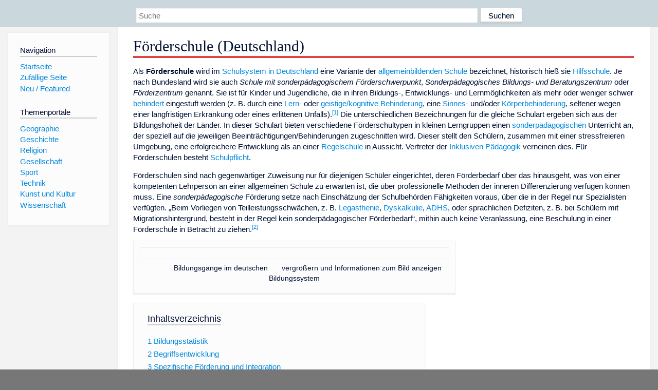

--- FILE ---
content_type: text/html; charset=utf-8
request_url: https://www.dewiki.de/Lexikon/F%C3%B6rderschule_(Deutschland)
body_size: 36783
content:


<!DOCTYPE html>
<html lang="de-DE">
<head>
<!-- <script async src="https://pagead2.googlesyndication.com/pagead/js/adsbygoogle.js?client=ca-pub-6036180823540385" crossorigin="anonymous"></script> -->    <meta charset="utf-8" />
    <meta name="viewport" content="width=device-width, initial-scale=1.0" />
    <meta property="og:type" content="website" />
    <meta property="og:site_name" content="DeWiki" />
    
    
        <link rel="stylesheet" href="/css/site.min.css" />
    
        <link rel="canonical" href="https://dewiki.de/Lexikon/F%c3%b6rderschule_(Deutschland)" />
    <title>DeWiki &gt; F&#xF6;rderschule (Deutschland)</title>
<style>
    .sidebar-right-ad, #mw-related-navigation { display: none; }
    @media screen and (min-width: 1350px) {
        .sidebar-right-ad, #mw-related-navigation {
            display: inline;
        }
    }
    .imagesTable {
        display: table;
        width: 100%;
        border-spacing: 3px
    }

    .imagesTableRow {
        display: table-row
    }

    .imagesTableCell {
        display: table-cell;
        padding: 5px;
        vertical-align: middle
    }

    .imagesTableBody {
        display: table-row-group
    }
.google-revocation-link-placeholder {min-height:600px;}
figure[typeof~="mw:File/Thumb"] > figcaption, figure[typeof~="mw:File/Frame"] > figcaption {display:table-caption;caption-side:bottom;line-height:1.4em;word-break:break-word;text-align:left;padding:0 6px 6px 6px;}
figure[typeof~="mw:File/Thumb"], figure[typeof~="mw:File/Frame"] {display: table;text-align:center;border-collapse:collapse;line-height:0;margin:0.5em 0 1.3em 1.4em;clear:right;float:right;}
figure[typeof~="mw:File/Thumb"], figure[typeof~="mw:File/Frame"] {border: 1px solid #c8ccd1;border-bottom-width: 1px;border-bottom-style: solid;border-bottom-color: rgb(200, 204, 209);border-bottom:0; background-color:#f8f9fa;}

/* desktop-billboard-atf */
@media (min-width: 992px) {
.r89-desktop-billboard-atf {
min-height: 250px;
margin-top: 20px;
margin-bottom: 20px
}
}
/* desktop-billboard-btf */
@media (min-width: 992px) {
.r89-desktop-billboard-btf {
min-height: 250px;
margin-top: 20px;
margin-bottom: 20px
}
}
/* desktop-incontent */
@media (min-width: 992px) {
.r89-desktop-InContent {
min-height: 90px;
margin-top: 20px;
margin-bottom: 20px
}
}
/* mobile-billboard-top */
@media (max-width: 991px) {
.r89-mobile-billboard-top {
min-height: 280px;
margin-top: 20px;
margin-bottom: 20px
}
}
#r89-mobile-billboard-top-home-0-wrapper {
  min-height: 280px !important;
}
/* mobile-rectangle-infinite */
@media (max-width: 991px) {
.r89-mobile-rectangle-infinite {
min-height: 250px;
margin-top: 20px;
margin-bottom: 20px
}
}
/* mobile-rectangle-low */
@media (max-width: 991px) {
.r89-mobile-rectangle-low {
min-height: 250px;
margin-top: 20px;
margin-bottom: 20px
}
}
/* mobile-rectangle-mid */
@media (max-width: 991px) {
.r89-mobile-rectangle-mid {
min-height: 250px;
margin-top: 20px;
margin-bottom: 20px
}
}
/* mobile-rectangle-mid-300x600 */
@media (max-width: 991px) {
.r89-Mobile-Rectangle-Mid-300x600 {
min-height: 600px;
margin-top: 20px;
margin-bottom: 20px
}
}
.urhhinw {font-size: 0.6rem;font-style: italic;display: block;text-align: right;background-color: #ffffff80;line-height: 0.9;}</style>
</head>
<body class="sitedir-ltr">
    
    <div id="mw-wrapper">
        <div id="mw-header-container" style="background: #cad7dd; min-height: 3.5em">
            <div id="mw-header">
                <div id="p-search" style="margin-left:auto;margin-right:auto;text-align:center;max-width:1024px;">
                    <form method="get" action="/Suche">
                        <input style="width:65%" name="q" type="text" placeholder="Suche" />
                        <input style="max-width:25%" type="submit" value="Suchen" />
                    </form>
                </div>
            </div>
        </div>
        <div id="mw-content-container">
            <div id="mw-content-block" class="ts-inner">
                <div id="mw-site-navigation">
                    <div id="site-navigation" class="sidebar-chunk">
                        <h2><span>Navigation</span><div class="pokey"></div></h2>
                        <div class="sidebar-inner">
                            <div role="navigation" id="p-navigation">
 <h3>Navigation</h3>
 <div>
  <ul>
   <li><a href="/" title="Startseite" accesskey="z" ><span>Startseite</span></a></li>
   <li><a href="/Special/Random" title="Zufällige Seite" accesskey="z" rel="nofollow"><span>Zufällige Seite</span></a></li>
  <li><a href="/Artikel/Featured">Neu / Featured</a></li>
  </ul>
 </div>
</div>
<div role="navigation" id="p-themenportale">
 <h3>Themenportale</h3>
 <div>
  <ul>
   <li><a href="/Lexikon/Portal:Geographie" title="Geographie-Portal"><span>Geographie</span></a></li>
   <li><a href="/Lexikon/Portal:Geschichte" title="Geschichte-Portal"><span>Geschichte</span></a></li>
   <li><a href="/Lexikon/Portal:Religion" title="Religion-Portal"><span>Religion</span></a></li>
   <li><a href="/Lexikon/Portal:Gesellschaft" title="Gesellschaft-Portal"><span>Gesellschaft</span></a></li>
   <li><a href="/Lexikon/Portal:Sport" title="Sport-Portal"><span>Sport</span></a></li>
   <li><a href="/Lexikon/Portal:Technik" title= "Technik-Portal"><span>Technik</span></a></li>
   <li><a href="/Lexikon/Portal:Kunst_und_Kultur" title="Kunst-und-Kultur-Portal"><span>Kunst und Kultur</span></a></li>
   <li><a href="/Lexikon/Portal:Wissenschaft" title="Wissenschafts-Portal"><span>Wissenschaft</span></a></ li >
  </ul>
 </div>
</div>
                        </div>
                    </div>
                </div>
                <div id="mw-related-navigation" style="padding-left: 0em;position: sticky;top: 4em;">
<!--<div class="sidebar-right-ad">
 <ins class="adsbygoogle" id="sidebaradwithcookieconsent"
  style="display:block"
  data-ad-client="ca-pub-6036180823540385"
  data-ad-slot="5493494242"
  data-ad-format="auto"
  data-full-width-responsive="true"></ins>
 <script>
 (adsbygoogle = window.adsbygoogle || []).push({ });
 </script>  
</div>-->                </div>
                <div id="mw-content">
                    <div id="content" class="mw-body" role="main">
                        

<div>
    <!-- google_ad_section_start -->
    <h1 id="firstHeading" class="firstHeading"><span class="mw-page-title-main">Förderschule (Deutschland)</span></h1>

<!--<script src="https://tags.refinery89.com/dewikide.js" async></script>
<ins class="adsbygoogle" id="firstadwithcookieconsent"
 style="display:block;height:280px;"
 data-ad-client="ca-pub-6036180823540385"
 data-ad-slot="9334668697"
 data-ad-format="auto"
 data-full-width-responsive="true"></ins> -->
<!-- <script>
 (adsbygoogle = window.adsbygoogle || []).push({ });
</script>
<div class="r89-desktop-billboard-atf"></div>-->

    <div class="mw-content-ltr mw-parser-output" lang=de dir=ltr><p>Als <b>Förderschule</b> wird im <a href=/Lexikon/Schulsystem_in_Deutschland title="Schulsystem in Deutschland">Schulsystem in Deutschland</a> eine Variante der <a href=/Lexikon/Allgemeinbildende_Schule title="Allgemeinbildende Schule">allgemeinbildenden Schule</a> bezeichnet, historisch hieß sie <a href=/Lexikon/Hilfsschule title=Hilfsschule>Hilfsschule</a>. Je nach Bundesland wird sie auch <i>Schule mit sonderpädagogischem Förderschwerpunkt</i>, <i>Sonderpädagogisches Bildungs- und Beratungszentrum</i> oder <i>Förderzentrum</i> genannt. Sie ist für Kinder und Jugendliche, die in ihren Bildungs-, Entwicklungs- und Lernmöglichkeiten als mehr oder weniger schwer <a href=/Lexikon/Behinderung_(Sozialrecht) class=mw-redirect title="Behinderung (Sozialrecht)">behindert</a> eingestuft werden (z.&#160;B. durch eine <a href=/Lexikon/Lernbehinderung title=Lernbehinderung>Lern-</a> oder <a href=/Lexikon/Geistige_Behinderung title="Geistige Behinderung">geistige/kognitive Behinderung</a>, eine <a href=/Lexikon/Sinnesbehinderung title=Sinnesbehinderung>Sinnes-</a> und/oder <a href=/Lexikon/K%c3%b6rperbehinderung title=Körperbehinderung>Körperbehinderung</a>, seltener wegen einer langfristigen Erkrankung oder eines erlittenen Unfalls).<sup id=cite_ref-kmk.org_1-0 class=reference><a href=#cite_note-kmk.org-1><span class=cite-bracket>&#91;</span>1<span class=cite-bracket>&#93;</span></a></sup> Die unterschiedlichen Bezeichnungen für die gleiche Schulart ergeben sich aus der Bildungshoheit der Länder. In dieser Schulart bieten verschiedene Förderschultypen in kleinen Lerngruppen einen <a href=/Lexikon/Sonderp%c3%a4dagogik title=Sonderpädagogik>sonderpädagogischen</a> Unterricht an, der speziell auf die jeweiligen Beeinträchtigungen/Behinderungen zugeschnitten wird. Dieser stellt den Schülern, zusammen mit einer stressfreieren Umgebung, eine erfolgreichere Entwicklung als an einer <a href=/Lexikon/Regelschule title=Regelschule>Regelschule</a> in Aussicht. Vertreter der <a href=/Lexikon/Inklusive_P%c3%a4dagogik title="Inklusive Pädagogik">Inklusiven Pädagogik</a> verneinen dies. Für Förderschulen besteht <a href=/Lexikon/Schulpflicht title=Schulpflicht>Schulpflicht</a>.<p>Förderschulen sind nach gegenwärtiger Zuweisung nur für diejenigen Schüler eingerichtet, deren Förderbedarf über das hinausgeht, was von einer kompetenten Lehrperson an einer allgemeinen Schule zu erwarten ist, die über professionelle Methoden der inneren Differenzierung verfügen können muss. Eine <i>sonderpädagogische</i> Förderung setze nach Einschätzung der Schulbehörden Fähigkeiten voraus, über die in der Regel nur Spezialisten verfügten. „Beim Vorliegen von Teilleistungsschwächen, z.&#160;B. <a href=/Lexikon/Legasthenie class=mw-redirect title=Legasthenie>Legasthenie</a>, <a href=/Lexikon/Dyskalkulie title=Dyskalkulie>Dyskalkulie</a>, <a href=/Lexikon/ADHS class=mw-redirect title=ADHS>ADHS</a>, oder sprachlichen Defiziten, z.&#160;B. bei Schülern mit Migrationshintergrund, besteht in der Regel kein sonderpädagogischer Förderbedarf“, mithin auch keine Veranlassung, eine Beschulung in einer Förderschule in Betracht zu ziehen.<sup id=cite_ref-2 class=reference><a href=#cite_note-2><span class=cite-bracket>&#91;</span>2<span class=cite-bracket>&#93;</span></a></sup><div style="box-sizing:border-box;clear:{{{clear}}}; max-width:100%;margin-top:0.1em; margin-bottom:0.1em; margin-left:auto; margin-right:auto"><div class="thumbinner centered panorama" style=max-width:602px;width:100%;width:inherit><div class="thumbimage noresize" style=overflow-y:hidden;overflow-x:scroll;overflow:auto;width:100%;width:inherit><span typeof=mw:File><a href=/Media/Datei:Deutsches_Bildungssystem-quer.svg><img alt="" src=//upload.wikimedia.org/wikipedia/commons/thumb/5/50/Deutsches_Bildungssystem-quer.svg/960px-Deutsches_Bildungssystem-quer.svg.png decoding=async width=600 height=182 class=mw-file-element srcset="//upload.wikimedia.org/wikipedia/commons/thumb/5/50/Deutsches_Bildungssystem-quer.svg/1200px-Deutsches_Bildungssystem-quer.svg.png 2x" data-file-width=1751 data-file-height=530></a></span></div><div class=thumbcaption style=text-align:center><div class=magnify><span>vergrößern und Informationen zum Bild anzeigen</span></div><div style="float:right;margin:0 3px"><span class=skin-invert typeof=mw:File><a href="https://tools.wmflabs.org/zoomviewer/?flash=no&amp;f=Deutsches+Bildungssystem-quer.svg" title="Interaktiver Bildbetrachter"><img alt="" src=//upload.wikimedia.org/wikipedia/commons/thumb/8/81/Magnifying_glass.svg/20px-Magnifying_glass.svg.png decoding=async width=12 height=12 class=mw-file-element srcset="//upload.wikimedia.org/wikipedia/commons/thumb/8/81/Magnifying_glass.svg/40px-Magnifying_glass.svg.png 2x" data-file-width=110 data-file-height=110></a></span></div><div style=float:left;width:30px;height:12px></div>Bildungsgänge im deutschen Bildungssystem</div></div></div><div id=toc class=toc role=navigation aria-labelledby=mw-toc-heading><input type=checkbox role=button id=toctogglecheckbox class=toctogglecheckbox style=display:none><div class=toctitle lang=de dir=ltr><h2 id=mw-toc-heading>Inhaltsverzeichnis</h2><span class=toctogglespan><label class=toctogglelabel for=toctogglecheckbox></label></span></div><ul><li class="toclevel-1 tocsection-1"><a href=#Bildungsstatistik><span class=tocnumber>1</span> <span class=toctext>Bildungsstatistik</span></a><li class="toclevel-1 tocsection-2"><a href=#Begriffsentwicklung><span class=tocnumber>2</span> <span class=toctext>Begriffsentwicklung</span></a><li class="toclevel-1 tocsection-3"><a href=#Spezifische_Förderung_und_Integration><span class=tocnumber>3</span> <span class=toctext>Spezifische Förderung und Integration</span></a><li class="toclevel-1 tocsection-4"><a href=#Förderschwerpunkte_im_Überblick><span class=tocnumber>4</span> <span class=toctext>Förderschwerpunkte im Überblick</span></a><ul><li class="toclevel-2 tocsection-5"><a href=#Förderschwerpunkt_Lernen><span class=tocnumber>4.1</span> <span class=toctext>Förderschwerpunkt Lernen</span></a><ul><li class="toclevel-3 tocsection-6"><a href=#Geschichte><span class=tocnumber>4.1.1</span> <span class=toctext>Geschichte</span></a><li class="toclevel-3 tocsection-7"><a href=#Zielsetzung><span class=tocnumber>4.1.2</span> <span class=toctext>Zielsetzung</span></a></ul><li class="toclevel-2 tocsection-8"><a href=#Förderschwerpunkt_Sehen><span class=tocnumber>4.2</span> <span class=toctext>Förderschwerpunkt Sehen</span></a><ul><li class="toclevel-3 tocsection-9"><a href=#Geschichte_2><span class=tocnumber>4.2.1</span> <span class=toctext>Geschichte</span></a><li class="toclevel-3 tocsection-10"><a href=#Zielsetzung_2><span class=tocnumber>4.2.2</span> <span class=toctext>Zielsetzung</span></a></ul><li class="toclevel-2 tocsection-11"><a href=#Förderschwerpunkt_Hören><span class=tocnumber>4.3</span> <span class=toctext>Förderschwerpunkt Hören</span></a><ul><li class="toclevel-3 tocsection-12"><a href=#Geschichte_3><span class=tocnumber>4.3.1</span> <span class=toctext>Geschichte</span></a><li class="toclevel-3 tocsection-13"><a href=#Zielsetzung_3><span class=tocnumber>4.3.2</span> <span class=toctext>Zielsetzung</span></a><li class="toclevel-3 tocsection-14"><a href=#Pädagogisch-audiologische_Beratungsstellen><span class=tocnumber>4.3.3</span> <span class=toctext>Pädagogisch-audiologische Beratungsstellen</span></a></ul><li class="toclevel-2 tocsection-15"><a href=#Förderschwerpunkt_Sprache><span class=tocnumber>4.4</span> <span class=toctext>Förderschwerpunkt Sprache</span></a><li class="toclevel-2 tocsection-16"><a href=#Förderschwerpunkt_körperliche_und_motorische_Entwicklung><span class=tocnumber>4.5</span> <span class=toctext>Förderschwerpunkt körperliche und motorische Entwicklung</span></a><ul><li class="toclevel-3 tocsection-17"><a href=#Geschichte_4><span class=tocnumber>4.5.1</span> <span class=toctext>Geschichte</span></a><li class="toclevel-3 tocsection-18"><a href=#Zielsetzung_4><span class=tocnumber>4.5.2</span> <span class=toctext>Zielsetzung</span></a></ul><li class="toclevel-2 tocsection-19"><a href=#Förderschwerpunkt_geistige_Entwicklung><span class=tocnumber>4.6</span> <span class=toctext>Förderschwerpunkt geistige Entwicklung</span></a><ul><li class="toclevel-3 tocsection-20"><a href=#Geschichte_5><span class=tocnumber>4.6.1</span> <span class=toctext>Geschichte</span></a><li class="toclevel-3 tocsection-21"><a href=#Zielsetzung_5><span class=tocnumber>4.6.2</span> <span class=toctext>Zielsetzung</span></a></ul><li class="toclevel-2 tocsection-22"><a href=#Förderschwerpunkt_emotionale_und_soziale_Entwicklung><span class=tocnumber>4.7</span> <span class=toctext>Förderschwerpunkt emotionale und soziale Entwicklung</span></a><li class="toclevel-2 tocsection-23"><a href=#Geschichte_6><span class=tocnumber>4.8</span> <span class=toctext>Geschichte</span></a><li class="toclevel-2 tocsection-24"><a href=#Förderschwerpunkt_Unterricht_kranker_Schülerinnen_und_Schüler><span class=tocnumber>4.9</span> <span class=toctext>Förderschwerpunkt Unterricht kranker Schülerinnen und Schüler</span></a></ul><li class="toclevel-1 tocsection-25"><a href=#Legitimation_und_Kritik_der_Institution_Förderschule><span class=tocnumber>5</span> <span class=toctext>Legitimation und Kritik der Institution Förderschule</span></a><ul><li class="toclevel-2 tocsection-26"><a href=#Diskussion_seit_der_deutschen_Zustimmung_(2009)_zur_UN-Konvention><span class=tocnumber>5.1</span> <span class=toctext>Diskussion seit der deutschen Zustimmung (2009) zur UN-Konvention</span></a><li class="toclevel-2 tocsection-27"><a href=#Zielsetzung_6><span class=tocnumber>5.2</span> <span class=toctext>Zielsetzung</span></a><li class="toclevel-2 tocsection-28"><a href=#Völkerrechtswidrigkeit><span class=tocnumber>5.3</span> <span class=toctext>Völkerrechtswidrigkeit</span></a><li class="toclevel-2 tocsection-29"><a href=#Menschenrechtswidrigkeit><span class=tocnumber>5.4</span> <span class=toctext>Menschenrechtswidrigkeit</span></a><li class="toclevel-2 tocsection-30"><a href=#Soziale_Herkunft_der_Kinder><span class=tocnumber>5.5</span> <span class=toctext>Soziale Herkunft der Kinder</span></a><li class="toclevel-2 tocsection-31"><a href=#Effizienz_der_Förderung><span class=tocnumber>5.6</span> <span class=toctext>Effizienz der Förderung</span></a><li class="toclevel-2 tocsection-32"><a href=#Internationaler_Vergleich><span class=tocnumber>5.7</span> <span class=toctext>Internationaler Vergleich</span></a></ul><li class="toclevel-1 tocsection-33"><a href=#Literatur><span class=tocnumber>6</span> <span class=toctext>Literatur</span></a><li class="toclevel-1 tocsection-34"><a href=#Weblinks><span class=tocnumber>7</span> <span class=toctext>Weblinks</span></a><li class="toclevel-1 tocsection-35"><a href=#Einzelnachweise><span class=tocnumber>8</span> <span class=toctext>Einzelnachweise</span></a></ul></div><div class="mw-heading mw-heading2"><h2 id=Bildungsstatistik>Bildungsstatistik</h2></div><p>Im Schuljahr 2019/2020 hatten an allgemeinbildenden Schulen ca. 568 000 Schüler sonderpädagogischen Förderbedarf. Davon ging etwas mehr als die Hälfte (gut 325 000) auf Förderschulen.<p>Gut 95 000 Schülerinnen und Schüler wurden im Schuljahr 2019/2020 in Grundschulen sonderpädagogisch gefördert. Fast zwei Drittel (gut 60 000) davon waren Jungen. Dem größten Teil der sogenannten Integrationsschüler (gut 41 000) wird eine Lernschwäche zugeschrieben. Am zweithäufigsten gab es einen Förderbedarf bei der emotionalen und sozialen Entwicklung (gut 19 000 Schüler). 16 000 Schüler hatten einen Förderbedarf im Bereich Sprache.<sup id=cite_ref-3 class=reference><a href=#cite_note-3><span class=cite-bracket>&#91;</span>3<span class=cite-bracket>&#93;</span></a></sup><p>Im Jahr 2007 waren es noch etwa 430.000 Schüler an Förderschulen, das waren etwa 4,5&#160;% aller Schüler in Deutschland.<sup id=cite_ref-4 class=reference><a href=#cite_note-4><span class=cite-bracket>&#91;</span>4<span class=cite-bracket>&#93;</span></a></sup> Im Schuljahr 2012/2013 wurde im Bundesgebiet durchschnittlich 6,6&#160;% der Schüler ein sonderpädagogischer Förderbedarf bescheinigt. Dieser Wert betrug in <a href=/Lexikon/Rheinland-Pfalz title=Rheinland-Pfalz>Rheinland-Pfalz</a> 4,9&#160;%, in <a href=/Lexikon/Mecklenburg-Vorpommern title=Mecklenburg-Vorpommern>Mecklenburg-Vorpommern</a> hingegen 10,5&#160;%.<sup id=cite_ref-5 class=reference><a href=#cite_note-5><span class=cite-bracket>&#91;</span>5<span class=cite-bracket>&#93;</span></a></sup> Im Jahr 2016 war bei etwa 525.000 Schülern ein sonderpädagogischer Förderbedarf festgestellt, das entsprach etwa 7&#160;% aller Schüler. Davon wurden etwa 320.000, also 4,2&#160;% aller Schüler, an Förderschulen unterrichtet. 205.000 Schüler wurden <a href=/Lexikon/Inklusive_P%c3%a4dagogik title="Inklusive Pädagogik">inklusiv</a> beschult.<sup id=cite_ref-6 class=reference><a href=#cite_note-6><span class=cite-bracket>&#91;</span>6<span class=cite-bracket>&#93;</span></a></sup><p>Die Anzahl der Förderschulen in Deutschland ist in den Jahren 2009 bis 2018 von 3.337 auf 2.835 gesunken.<sup id=cite_ref-7 class=reference><a href=#cite_note-7><span class=cite-bracket>&#91;</span>7<span class=cite-bracket>&#93;</span></a></sup><div class="mw-heading mw-heading2"><h2 id=Begriffsentwicklung>Begriffsentwicklung</h2></div><p>In der Umgangssprache findet sich heute oft noch die Bezeichnung <i>Sonderschule</i>, teilweise auch die historische Bezeichnung <i>Hilfsschule</i>, die beide nicht mehr offiziell verwendet werden.<p>Die Umbenennung der früheren „Hilfsschulen“ in „Sonderschulen für Lernhilfe“ oder „Förderschulen“ sollte unter anderem der zunehmenden Stigmatisierung der Schüler als „ausgesonderte“ Menschen entgegentreten. Seit Mitte der 1990er Jahre gingen viele Länder dazu über, den Begriff „Sonderschule“ bei allen Sonderschulformen durch andere Begriffe wie „Förderschule“ oder „Schule mit sonderpädagogischem Förderschwerpunkt“ zu ersetzen.<p>Mit dem Begriff „Förderung“ soll deutlich gemacht werden, dass die Schulen bestrebt sind, Beeinträchtigungen/<a href=/Lexikon/Behinderung_(Sozialrecht) class=mw-redirect title="Behinderung (Sozialrecht)">Behinderungen</a> abzubauen und zu kompensieren. Demnach genügt es nicht, einem Schüler zu attestieren, dass er an einer Regelschule zurzeit nicht optimal gefördert werden könne. Vielmehr ist es notwendig, durch eine eingehende und begleitende <span>Förderdiagnostik</span> eine geeignete pädagogische bzw. sonderpädagogische Förderung zu finden. Allerdings liegt bei den mehrfachen Umbenennungen auch der Gedanke an eine <a href=/Lexikon/Euphemismus-Tretm%c3%bchle title=Euphemismus-Tretmühle>Euphemismus-Tretmühle</a> nicht fern. Den in die Bezeichnung Förderschule eingegangenen Begriff der Förderung sieht der Bildungswissenschaftler <a href=/Lexikon/Gottfried_Biewer title="Gottfried Biewer">Gottfried Biewer</a> als höchst problematisch an. Trotz fehlender erziehungswissenschaftlicher Herleitung habe er sich im sonderpädagogischen Feld als zentraler Begriff etabliert, der in zahlreichen Komposita, wie z.&#160;B. auch in „Förderschule“ vorkomme. Die inflationäre Verwendung des Begriffs Förderung im Schulsystem sei nicht auf seine Klarheit, sondern auf seine inhaltliche Unbestimmtheit zurückzuführen.<sup id=cite_ref-8 class=reference><a href=#cite_note-8><span class=cite-bracket>&#91;</span>8<span class=cite-bracket>&#93;</span></a></sup><p>Nach dem Jahr 2000 änderten mehrere Bundesländer die Bezeichnung der Förderschulen, beispielsweise Bayern in Förderzentrum, Baden-Württemberg in Sonderpädagogisches Bildungs- und Beratungszentrum. Der Begriff „Förderzentrum“ hat in der Fachliteratur noch keine einheitliche <a href=/Lexikon/Definition title=Definition>Definition</a>. Eine Förderschule kann ein Förderzentrum sein, ohne diesen Namen zu tragen. Förderzentren sind häufig aus Förderschulen entstanden, indem der Aufgabenbereich der Schulen „nach außen“ erweitert wurde. Die <a href=/Lexikon/Sonderschullehrer title=Sonderschullehrer>Sonderschullehrer</a> des Förderzentrums sind nun nicht mehr nur für den Unterricht an der Förderschule und die Betreuung der Schüler mit Behinderung dort zuständig, sondern auch für den Unterricht der Schüler mit Behinderung in anderen Schulen, sowie für die Beratung der Lehrkräfte der Regelschulen. Daher wurden an den Förderschulen in vielen Bundesländern <a href=/Lexikon/Mobiler_Sonderp%c3%a4dagogischer_Dienst title="Mobiler Sonderpädagogischer Dienst">mobile sonderpädagogische Dienste</a> eingerichtet.<div class="mw-heading mw-heading2"><h2 id=Spezifische_Förderung_und_Integration><span id=Spezifische_F.C3.B6rderung_und_Integration></span>Spezifische Förderung und Integration</h2></div><p>Früher stand der Gedanke im Vordergrund, auch Kinder mit Behinderung hätten ein Recht auf schulische Bildung, dem durch spezielle Einrichtungen entsprochen werde, wodurch auch die Erfüllung der <a href=/Lexikon/Schulpflicht title=Schulpflicht>Schulpflicht</a> garantiert werde. Lübeck gehörte zu den ersten deutschen Staaten, die den Schulzwang für Taubstumme (heute: Gehörlose) einführten und eine selbständige Schule für Schwachbefähigte errichteten. <a href=/Lexikon/Heinrich_Strakerjahn title="Heinrich Strakerjahn">Heinrich Strakerjahn</a> begründete 1898 den <i>Verband der Hilfsschulen Deutschlands</i> (seit 2008: <a href=/Lexikon/Verband_Sonderp%c3%a4dagogik title="Verband Sonderpädagogik">Verband Sonderpädagogik</a> e.&#160;V.) mit. Dass auch Kinder mit Schwerstbehinderung nicht „ausgeschult“ werden, gilt heute als selbstverständlich.<p>Systemische Grundlage für die Aufnahme beziehungsweise Überweisung eines Kindes in eine Förderschule ist die Feststellung eines spezifischen <a href=/Lexikon/Sonderp%c3%a4dagogik title=Sonderpädagogik>sonderpädagogischen</a> Förderbedarfs nach einem von den Ländern gesetzlich geregelten Verfahren. Dem je nach Art und Umfang der <a href=/Lexikon/Behinderung_(Sozialrecht) class=mw-redirect title="Behinderung (Sozialrecht)">Behinderung</a> oder Erkrankung festgestellten Förderbedarf kann grundsätzlich in einer Förderschule oder auch durch <a href=/Lexikon/Schulische_Integration title="Schulische Integration">Integration in eine allgemeine Schule</a> entsprochen werden. Inzwischen enthalten die Schulgesetze aller Bundesländer Regelungen, die den Eltern für ihre Kinder mit sonderpädagogischem Förderbedarf ein Wahlrecht zwischen Regel- und Förderschule zubilligen. Einer in Teilen häufig qualitativ und quantitativ besseren technischen und pädagogischen Ausstattung der Förderschulen steht die Möglichkeit einer besseren <a href=/Lexikon/Integration_(Soziologie) title="Integration (Soziologie)">gesellschaftlich-sozialen Integration</a> und ausgewogeneren Bildung des Kindes in einer allgemeinen Schule gegenüber. Bei einer <i>Zuweisung</i> eines Schülers in eine Förderschule wird davon ausgegangen, dass <a href=/Lexikon/Barrierefreiheit title=Barrierefreiheit>Barrieren</a>, die mit dem Besuch in Regelschulen verbunden sind, nicht mit vertretbarem Aufwand beseitigt werden können.<p>Um bei der sonderpädagogischen Förderung in der allgemeinen Schule pädagogisches <a href=/Lexikon/Know-how title=Know-how>Know-how</a> zu konzentrieren, sind sogenannte <i>Integrationsschulen</i> entstanden: Schulen, in denen in mehreren Klassen häufig auch zwei oder drei Kinder mit Behinderung teilweise oder durchgehend am Unterricht teilnehmen.<p>Solange der Förderbedarf eines Schülers mit dem Attribut „sonderpädagogisch“ versehen wird, findet streng genommen auch in Regelschulen noch keine <a href=/Lexikon/Inklusive_P%c3%a4dagogik title="Inklusive Pädagogik">Inklusion</a> statt, da diese mit einer förmlichen Etikettierung bestimmter Schüler nicht vereinbar ist.<div class="mw-heading mw-heading2"><h2 id=Förderschwerpunkte_im_Überblick><span id=F.C3.B6rderschwerpunkte_im_.C3.9Cberblick></span>Förderschwerpunkte im Überblick</h2></div><p>Die <a href=/Lexikon/Kultusministerkonferenz title=Kultusministerkonferenz>Kultusministerkonferenz</a> unterscheidet zwischen den Förderschwerpunkten<sup id=cite_ref-9 class=reference><a href=#cite_note-9><span class=cite-bracket>&#91;</span>9<span class=cite-bracket>&#93;</span></a></sup>:<ul><li>Förderschwerpunkt Lernen<li>Förderschwerpunkt Sehen<li>Förderschwerpunkt Hören<li>Förderschwerpunkt Sprache<li>Förderschwerpunkt körperliche und motorische Entwicklung<li>Förderschwerpunkt geistige Entwicklung<li>Förderschwerpunkt soziale und emotionale Entwicklung<li>Förderschwerpunkt Unterricht kranker Schülerinnen und Schüler<li>Förderschwerpunkt Unterricht von Kindern mit autistischem Verhalten</ul><p>Da die Bundesländer es festlegen, müssen nicht alle Förderschwerpunkte in allen Ländern eingerichtet sein oder können anders benannt werden. Grundsätzlich unterrichten Schulen, unabhängig von ihrem eigenen Förderschwerpunkt gemäß dem festgestellten Förderschwerpunkt des Kindes. Schüler können auch mehrere sonderpädagogische Förderschwerpunkte haben, wie es bei Kindern mit <a href=/Lexikon/Mehrfachbehinderung title=Mehrfachbehinderung>komplexen Behinderungen</a> häufiger der Fall ist.<p>Neben <a href=/Lexikon/Allgemeinbildende_Schule title="Allgemeinbildende Schule">allgemeinbildenden</a> Förderschulen existieren auch verschiedene <a href=/Lexikon/Berufsbildende_Schule title="Berufsbildende Schule">berufsbildende Schulen</a> mit einem <a href=/Lexikon/Sonderp%c3%a4dagogik title=Sonderpädagogik>sonderpädagogischen</a> Schwerpunkt, sogenannte berufliche Förderschulen. Das heutige deutsche Förderschulsystem mit ausdifferenzierten Schultypen geht auf die Gedanken von <span>Wilhelm Hofmann</span> zurück.<div class="mw-heading mw-heading3"><h3 id=Förderschwerpunkt_Lernen><span id=F.C3.B6rderschwerpunkt_Lernen></span>Förderschwerpunkt Lernen</h3></div><p>Schulen mit dem Förderschwerpunkt Lernen nehmen Menschen mit einer <a href=/Lexikon/Lernbehinderung title=Lernbehinderung>Lernbehinderung</a> in den Blick. Wissenschaftliche Grundlage ist neben der allgemeinen Pädagogik die <a href=/Lexikon/Lernbehindertenp%c3%a4dagogik title=Lernbehindertenpädagogik>Lernbehindertenpädagogik</a>.<div class="mw-heading mw-heading4"><h4 id=Geschichte>Geschichte</h4></div><p>1835 wurde in <a href=/Lexikon/Chemnitz title=Chemnitz>Chemnitz</a> die so genannte <b>Notschule</b> gegründet, die für Schüler mit mangelndem Wissen zur <a href=/Lexikon/Konfirmation title=Konfirmation>Konfirmation</a> gedacht war. In <a href=/Lexikon/Halle_(Saale) title="Halle (Saale)">Halle (Saale)</a> richtete ein Rektor 1859 eine <i>Nachhilfeklasse</i> für „nicht vollsinnige Kinder“ ein. Im weiteren Verlauf besuchten vor allem lernschwache Schüler die „Notschule“. <span>Heinrich Ernst Stötzner</span> gründete 1881 eine der ersten „Hilfsschulen“ Deutschlands, im selben Jahr richtete <a href=/Lexikon/Heinrich_Kielhorn title="Heinrich Kielhorn">Heinrich Kielhorn</a> in <a href=/Lexikon/Braunschweig title=Braunschweig>Braunschweig</a> eine Hilfsklasse ein. Andere entstanden in <a href=/Lexikon/Elberfeld title=Elberfeld>Elberfeld</a> und <a href=/Lexikon/Leipzig title=Leipzig>Leipzig</a>. Mit seiner Schrift „Schulen für schwachbefähigte Kinder“ rief Stötzner praktisch die Hilfsschulen ins Leben. Stötzner propagiert darin eine eigenständige Schule für Kinder, die er als „die letzten in der Classe“ beschreibt. Der Besuch der Hilfsschulen war den Kindern vorbehalten, denen eine geringe kognitive Begabung attestiert wurde, nicht jedoch denen, die als nicht „schulbildungsfähig“ galten. In einem Referat zur <i>Heilpädagogischen Woche</i> in <a href=/Lexikon/Berlin title=Berlin>Berlin</a> 1927 verwendete <a href=/Lexikon/Eduard_Spranger title="Eduard Spranger">Eduard Spranger</a> erstmals die Bezeichnung <i>Sonderschule</i>.<sup id=cite_ref-10 class=reference><a href=#cite_note-10><span class=cite-bracket>&#91;</span>10<span class=cite-bracket>&#93;</span></a></sup><p>Nach der <a href=/Lexikon/Machtergreifung title=Machtergreifung>Machtergreifung</a> <a href=/Lexikon/Adolf_Hitler title="Adolf Hitler">Hitlers</a> trat das <a href=/Lexikon/Gesetz_zur_Verh%c3%bctung_erbkranken_Nachwuchses title="Gesetz zur Verhütung erbkranken Nachwuchses">Gesetz zur Verhütung erbkranken Nachwuchses</a> in Kraft, das einen ausdrücklichen Hinweis auf die Hilfsschüler enthielt. Dadurch veränderte sich das Ziel der Hilfsschulen massiv: Zur Unterstützung der „Erb- und Rassenpflege“ und besonders zur Entlastung der <a href=/Lexikon/Volksschule title=Volksschule>Volksschulen</a> wurden Kinder in den Hilfsschulen „zur Beobachtung“ eingewiesen. Die Hilfsschule als Institution war dadurch nicht gefährdet, wohl aber die Schüler selbst, unter anderem durch häufige <a href=/Lexikon/Zwangssterilisation title=Zwangssterilisation>Zwangssterilisation</a> (siehe auch <a href=/Lexikon/Aktion_T4 title="Aktion T4">Aktion T4</a>).<p>Im Jahr 1955 wurde der Verband deutscher Hilfsschulen in <span>Verband Deutscher Sonderschulen</span> (seit 2008: Verband Sonderpädagogik e.&#160;V.) umbenannt. Als neue Bezeichnung der Schülerschaft setzte sich <a href=/Lexikon/Lernbehinderung title=Lernbehinderung>Lernbehinderte</a> durch. Die Kultusministerkonferenz verwendete diesen Begriff 1960 in einem Gutachten zur Neuordnung des Sonderschulwesens. Die Umbenennung der Hilfsschule zur <i>Sonderschule für Lernbehinderte</i> setzte sich zuerst in Hessen, später im ganz Deutschland durch.<div class="mw-heading mw-heading4"><h4 id=Zielsetzung>Zielsetzung</h4></div><p>Die Ziele des Förderschwerpunkts orientieren sich an den Zielen der <a href=/Lexikon/Regelschule title=Regelschule>Regelschulen</a>, nehmen jedoch mehr die Lebensbedeutsamkeit für den Schüler in den Blick. Im Vordergrund steht die Vermittlung von <a href=/Lexikon/Kulturtechnik title=Kulturtechnik>Kulturtechniken</a>, außerdem sollen Lehrkräfte den Schülern eine größtmögliche <a href=/Lexikon/Teilhabe_(Behinderte_Menschen) title="Teilhabe (Behinderte Menschen)">Teilhabe</a> ermöglichen. Der Unterricht erfolgt zieldifferent, auf Grundlage des <a href=/Lexikon/Lehrplan title=Lehrplan>Bildungsplans</a> des Förderschwerpunkts und entsprechend den Fähigkeiten der einzelnen Schüler. Eine Leistungsmessung erfolgt individuell. Die Schüler können je nach Bundesland einen <a href=/Lexikon/Schulabschluss title=Schulabschluss>Abschluss</a> erwerben, dieser <b>Förderschulabschluss</b> ist jedoch nicht bundesweit normiert.<sup id=cite_ref-11 class=reference><a href=#cite_note-11><span class=cite-bracket>&#91;</span>11<span class=cite-bracket>&#93;</span></a></sup><div class="mw-heading mw-heading3"><h3 id=Förderschwerpunkt_Sehen><span id=F.C3.B6rderschwerpunkt_Sehen></span>Förderschwerpunkt Sehen</h3></div><p>An Schulen mit dem Förderschwerpunkt Sehen werden sowohl <a href=/Lexikon/Blindheit title=Blindheit>blinde</a> Kinder als auch Kinder mit einer <a href=/Lexikon/Sehbehinderung title=Sehbehinderung>Sehbeeinträchtigung</a> unterrichtet. Wissenschaftliche Grundlage ist neben der allgemeinen Pädagogik die <a href=/Lexikon/Blindenp%c3%a4dagogik_und_Sehbehindertenp%c3%a4dagogik title="Blindenpädagogik und Sehbehindertenpädagogik">Blinden- und Sehbehindertenpädagogik</a>.<div class="mw-heading mw-heading4"><h4 id=Geschichte_2>Geschichte</h4></div><p>Im Jahr 1806 wurde in <a href=/Lexikon/Berlin title=Berlin>Berlin</a> die erste <a href=/Lexikon/Liste_von_Blindenschulen title="Liste von Blindenschulen">Blindenschule</a> Deutschlands ins Leben gerufen, die später nach ihrem Gründer benannte <i><a href=/Lexikon/Johann-August-Zeune-Schule_f%c3%bcr_Blinde title="Johann-August-Zeune-Schule für Blinde">Johann-August-Zeune-Schule</a></i>.<div class="mw-heading mw-heading4"><h4 id=Zielsetzung_2>Zielsetzung</h4></div><p>Inhalte sind, neben den üblichen schulischen Inhalten, die Förderung der <a href=/Lexikon/R%c3%a4umliche_Mobilit%c3%a4t title="Räumliche Mobilität">Mobilität</a>, der <a href=/Lexikon/Selbstversorgung title=Selbstversorgung>Selbstversorgung</a>, aber auch der Begriffsbildung und die Vermittlung von Schrift, insbesondere, aber nicht nur der <a href=/Lexikon/Brailleschrift title=Brailleschrift>Brailleschrift</a>. Außerdem sollen die Schüler, entsprechend ihren Bedürfnissen, im Umgang mit elektronischen und nicht-elektronischen <a href=/Lexikon/Hilfsmittel_(Rehabilitation) title="Hilfsmittel (Rehabilitation)">Hilfsmitteln</a> unterrichtet werden. Grundlage des Unterrichts ist der Bildungsplan der Regelschule, sowie ergänzend der Bildungsplan des Förderschwerpunkts. Das Bildungsziel ist identisch mit dem Bildungsziel der Regelschule.<sup id=cite_ref-12 class=reference><a href=#cite_note-12><span class=cite-bracket>&#91;</span>12<span class=cite-bracket>&#93;</span></a></sup><div class="mw-heading mw-heading3"><h3 id=Förderschwerpunkt_Hören><span id=F.C3.B6rderschwerpunkt_H.C3.B6ren></span>Förderschwerpunkt Hören</h3></div><p>Schulen mit dem Förderschwerpunkt Hören beschulen sowohl <a href=/Lexikon/Geh%c3%b6rlose class=mw-redirect title=Gehörlose>gehörlose</a> als auch <span>hörbeeinträchtigte</span> Kinder. Wissenschaftliche Grundlage ist neben der allgemeinen Pädagogik die <a href=/Lexikon/Geh%c3%b6rlosenp%c3%a4dagogik class=mw-redirect title=Gehörlosenpädagogik>Gehörlosenpädagogik</a>.<div class="mw-heading mw-heading4"><h4 id=Geschichte_3>Geschichte</h4></div><p>1778 wurde die <i>Sächsische Landesschule für Hörgeschädigte <a href=/Lexikon/Leipzig title=Leipzig>Leipzig</a></i> durch <a href=/Lexikon/Samuel_Heinicke title="Samuel Heinicke">Samuel Heinicke</a> als erste Gehörlosenschule Deutschlands (heute <i>Förderzentrum Samuel Heinicke</i>) gegründet.<p>In der Vergangenheit befanden sich die Förderschulen für blinde und Kinder mit Sehbehinderung und die Förderschulen für gehörlose und schwerhörige Kinder (zusammengefasst als Schule für Hörgeschädigte) unter einem Dach. Heutzutage ist dies seltener der Fall, da die Anforderungen z.&#160;B. an die bauliche Gestaltung unterschiedlich sind.<div class="mw-heading mw-heading4"><h4 id=Zielsetzung_3>Zielsetzung</h4></div><p>Zentrale Aufgabe des Förderschwerpunkt Hörens ist die Entwicklung des Hörens und der <a href=/Lexikon/Lautsprache title=Lautsprache>Lautsprache</a> zu unterstützen und so die persönlichen Kommunikationsfähigkeiten des Kinds zu erweitern. Außerdem haben der <a href=/Lexikon/Schriftspracherwerb title=Schriftspracherwerb>Erwerb der Schriftsprache</a>, sowie gegebenenfalls auch der Erwerb der <a href=/Lexikon/Geb%c3%a4rdensprache title=Gebärdensprache>Gebärdensprache</a> eine besondere Bedeutung. Grundlage des Unterrichts ist der Bildungsplan der Regelschule, sowie ergänzend der Bildungsplan des Förderschwerpunkts. Das Bildungsziel ist identisch mit dem Bildungsziel der Regelschule.<sup id=cite_ref-13 class=reference><a href=#cite_note-13><span class=cite-bracket>&#91;</span>13<span class=cite-bracket>&#93;</span></a></sup><div class="mw-heading mw-heading4"><h4 id=Pädagogisch-audiologische_Beratungsstellen><span id=P.C3.A4dagogisch-audiologische_Beratungsstellen></span>Pädagogisch-audiologische Beratungsstellen</h4></div><p>Pädagogisch-audiologische Beratungsstellen dienen der Beratung von Eltern hinsichtlich einer vermuteten oder diagnostizierten Hörschädigung bei ihrem Kind. Auf Wunsch kann bis zur Einschulung eine <a href=/Lexikon/Fr%c3%bchf%c3%b6rderung title=Frühförderung>Frühförderung</a> durchgeführt werden.<div class="mw-heading mw-heading3"><h3 id=Förderschwerpunkt_Sprache><span id=F.C3.B6rderschwerpunkt_Sprache></span>Förderschwerpunkt Sprache</h3></div><p>Schulen mit dem Förderschwerpunkt Sprache (siehe <a href=/Lexikon/Sprachheilschule title=Sprachheilschule>Sprachheilschule</a>) werden von Kindern mit einer <a href=/Lexikon/Sprachbehinderung title=Sprachbehinderung>Sprachbehinderung</a> besucht. Wissenschaftliche Grundlage ist neben der allgemeinen Pädagogik die <a href=/Lexikon/Sprachheilp%c3%a4dagogik title=Sprachheilpädagogik>Sprachheilpädagogik</a>.<div class="mw-heading mw-heading3"><h3 id=Förderschwerpunkt_körperliche_und_motorische_Entwicklung><span id=F.C3.B6rderschwerpunkt_k.C3.B6rperliche_und_motorische_Entwicklung></span>Förderschwerpunkt körperliche und motorische Entwicklung</h3></div><p>Schulen mit dem Förderschwerpunkt körperliche und motorische Entwicklung werden von Kindern mit einer <a href=/Lexikon/K%c3%b6rperbehinderung title=Körperbehinderung>Körperbehinderung</a> besucht. Wissenschaftliche Grundlage ist neben der allgemeinen Pädagogik die <a href=/Lexikon/K%c3%b6rperbehindertenp%c3%a4dagogik title=Körperbehindertenpädagogik>Körperbehindertenpädagogik</a>.<div class="mw-heading mw-heading4"><h4 id=Geschichte_4>Geschichte</h4></div><p>Schon früh konnten Menschen mit Körperbehinderung, sofern sie einer privilegierten Schicht angehörten, eine Schulbildung erhalten. Ein Beispiel ist <a href=/Lexikon/Thomas_Schweicker title="Thomas Schweicker">Thomas Schweicker</a> im 16. Jahrhundert. Erste Versuche der institutionellen Erziehung und des Unterrichts von Kindern mit Körperbehinderung gehen auf <a href=/Lexikon/Orthop%c3%a4die title=Orthopädie>orthopädische</a> Institute zurück, die zusätzlich Unterricht und Erziehung anboten. Als eine der ersten gelten dabei das Carolinen-Institut in Würzburg oder die Heilanstalt für Verwachsene Berlin, wobei die medizinische Behandlung der Kinder weiterhin im Vordergrund stand. Der Unterricht war eher mit der heutigen Schule für den Unterricht kranker Schüler vergleichbar. Anfang des 20. Jahrhunderts gründeten sich evangelische und katholische Vereine wie die <a href=/Lexikon/Josefs-Gesellschaft title=Josefs-Gesellschaft>Josefs-Gesellschaft</a>. Sie setzte sich das Ziel, <i>ausbildungsfähigen verkrüppelten Knaben katholischer Konfession im Alter von mindestens 14 Jahren neben Pflege, Heilbehandlung und christlicher Erziehung eine gewerbliche Ausbildung zu geben.</i> Menschen mit <a href=/Lexikon/Mehrfachbehinderung title=Mehrfachbehinderung>komplexer Behinderung</a> waren noch explizit vom Schulunterricht ausgeschlossen. 1910 wurden in Berlin und Hamburg die ersten Tagesschulen für Menschen mit Körperbehinderung eröffnet, circa zehn Kinder wurden mit Pferdefuhrwerken täglich für wenige Stunden zu einem Sonderunterricht gefahren. Schon damals wurden Diskussionen zum Für und Wider der Segregation geführt.<sup id=cite_ref-:0_14-0 class=reference><a href=#cite_note-:0-14><span class=cite-bracket>&#91;</span>14<span class=cite-bracket>&#93;</span></a></sup><p><a href=/Lexikon/Hans_W%c3%bcrtz title="Hans Würtz">Hans Würtz</a>, der Begründer der <i>Krüppelpädagogik</i>, lehnte den gemeinsamen Unterricht von Nichtbehinderten und Körperbehinderte ab. In seinem Buch <i>Das Seelenleben des Krüppels</i> heißt es zum Beispiel:<div class=Vorlage_Zitat style="margin:1em 40px"><div style="margin:1em 0"><blockquote style=margin:0><p>„Jedes schulfähige Krüppelkind gehört in eine besondere Krüppelschule, in der unter Berücksichtigung der verschiedenen Gebrechen nach bestimmten Methoden auf Grund einer besonderen Krüppelseelenkunde unterrichtet wird.“<sup id=cite_ref-15 class=reference><a href=#cite_note-15><span class=cite-bracket>&#91;</span>15<span class=cite-bracket>&#93;</span></a></sup></blockquote></div></div><p>Während der <a href=/Lexikon/Zeit_des_Nationalsozialismus title="Zeit des Nationalsozialismus">Zeit des Nationalsozialismus</a> wurde die Reichs<a href=/Lexikon/Schulpflicht title=Schulpflicht>schulpflicht</a> und die Sonderschulpflicht eingeführt, die vorsah, dass Menschen mit Körperbehinderung die Pflicht zum Besuch der Schule für Krüppel hatten. Bildungsunfähige Kinder und Jugendliche waren von der Schulpflicht ausgenommen, wobei als bildungsunfähig häufig Menschen mit komplexer Behinderung angesehen wurden. Diese Regelung galt sinngemäß in den Ländern der Bundesrepublik bis zur Einführung der allgemeinen Schulpflicht Mitte der 70er Jahre.<sup id=cite_ref-:0_14-1 class=reference><a href=#cite_note-:0-14><span class=cite-bracket>&#91;</span>14<span class=cite-bracket>&#93;</span></a></sup><div class="mw-heading mw-heading4"><h4 id=Zielsetzung_4>Zielsetzung</h4></div><p>Neben den Zielen der jeweiligen Regelschule steht das Ziel im Vordergrund, dass die Schüler den Anforderungen ihres persönlichen Lebenszusammenhanges gerecht werden können. Außerdem spielt die Versorgung mit Hilfsmitteln, wie Orthesen oder Rollstühle und ähnlichem eine nicht unerhebliche Rolle. Der Unterricht hat die Bewegungsförderung als fächerübergreifendes Prinzip. Grundlage des Unterrichts ist der Bildungsplan der Regelschule, sowie ergänzend der Bildungsplan des Förderschwerpunkts. Das Bildungsziel kann ein bundeseinheitlicher Abschluss einer Regelschule sein.<sup id=cite_ref-16 class=reference><a href=#cite_note-16><span class=cite-bracket>&#91;</span>16<span class=cite-bracket>&#93;</span></a></sup><div class="mw-heading mw-heading3"><h3 id=Förderschwerpunkt_geistige_Entwicklung><span id=F.C3.B6rderschwerpunkt_geistige_Entwicklung></span>Förderschwerpunkt geistige Entwicklung</h3></div><p>An Schulen mit dem Förderschwerpunkt geistige Entwicklung lernen Schüler mit einer <a href=/Lexikon/Geistige_Behinderung title="Geistige Behinderung">geistigen Behinderung</a>. Wissenschaftliche Grundlage ist neben der allgemeinen Pädagogik die <a href=/Lexikon/Geistigbehindertenp%c3%a4dagogik title=Geistigbehindertenpädagogik>Geistigbehindertenpädagogik</a>.<div class="mw-heading mw-heading4"><h4 id=Geschichte_5>Geschichte</h4></div><p>Die <a href=/Lexikon/Nachkriegszeit_in_Deutschland title="Nachkriegszeit in Deutschland">Nachkriegszeit</a> brachte entscheidende Veränderungen. Es wurde einerseits an das in der <a href=/Lexikon/Weimarer_Republik title="Weimarer Republik">Weimarer Republik</a> bestehende und während des Nationalsozialismus deformierte System angeknüpft, andererseits das staatliche Sonderschulwesen weiter etabliert und massiv ausgebaut.<sup id=cite_ref-Hänsel@Bildungsklick_8-12-104_17-0 class=reference><a href=#cite_note-Hänsel@Bildungsklick_8-12-104-17><span class=cite-bracket>&#91;</span>17<span class=cite-bracket>&#93;</span></a></sup><p>Im Jahr 2000 erhielten bundesweit rund 67.000 Kinder diesen Status. 2020 waren es mehr als 100.000, bei gleichzeitig sinkenden Schülerzahlen. Ihr Anteil an der Gesamtheit aller Schüler stieg binnen zwei Jahrzehnten von 0,7 auf 1,4 Prozent (im Jahr 2022). Die regionale Entwicklung ist dabei sehr unterschiedlich: Von 2010 bis 2020 stieg die Zahl der entsprechenden Schüler in Niedersachsen um 57 Prozent, in Berlin um 80 Prozent, in Bayern hingegen nur um 12 Prozent. Der Anteil der Kinder mit dem Förderschwerpunkt geistige Entwicklung an allen schulpflichtigen Kindern lag 2020 regional zwischen 0,9 Prozent (in Hamburg) und rund 2,2 Prozent (in Sachsen-Anhalt). Die Ursachen für die Zunahme sind unklar, ein klarer medizinischer Grund nicht erkennbar.<sup id=cite_ref-spiegel-2023-04-30_18-0 class=reference><a href=#cite_note-spiegel-2023-04-30-18><span class=cite-bracket>&#91;</span>18<span class=cite-bracket>&#93;</span></a></sup><p><i>Siehe auch: <a href=/Lexikon/Inklusive_P%c3%a4dagogik#21._Jahrhundert title="Inklusive Pädagogik">Entwicklung der Förderung Behinderter</a>, <span>Sonderpädagogik im Nationalsozialismus</span></i><div class="mw-heading mw-heading4"><h4 id=Zielsetzung_5>Zielsetzung</h4></div><p>Der Unterricht arbeitet daraufhin, dass die Schüler befähigt werden, alltägliche Aufgaben selbstständig zu erledigen und so die Selbstversorgung zu sichern. Ziele und Inhalt des Unterrichts gehen von den Fähigkeiten des Schülers aus und orientieren sich an den Zielen der Regelschulen. Auf Grundlage dieser Vorgaben und den Vorgaben des Bildungsplans für den Förderschwerpunkt geistige Entwicklung wird ein individueller Förderplan für jedes Kind erstellt. Durchgängiges Prinzip ist die größtmögliche <a href=/Lexikon/Handlungsorientierter_Unterricht title="Handlungsorientierter Unterricht">Handlungsorientierung</a> im Unterricht. Schüler des Förderschwerpunkts geistige Entwicklung können keinen bundeseinheitlichen Abschluss erwerben.<sup id=cite_ref-19 class=reference><a href=#cite_note-19><span class=cite-bracket>&#91;</span>19<span class=cite-bracket>&#93;</span></a></sup><div class="mw-heading mw-heading3"><h3 id=Förderschwerpunkt_emotionale_und_soziale_Entwicklung><span id=F.C3.B6rderschwerpunkt_emotionale_und_soziale_Entwicklung></span>Förderschwerpunkt emotionale und soziale Entwicklung</h3></div><p>Schulen mit dem Förderschwerpunkt emotionale und soziale Entwicklung unterrichten Kinder und Jugendliche mit <a href=/Lexikon/Problemverhalten title=Problemverhalten>Problemverhalten</a>.<p>Der Unterricht zielt, neben dem Erwerb von Fähigkeiten und Wissen vor allem auf den Aufbau einer stabilen und positiven Persönlichkeit. Das erzieherische Handeln der Lehrkräfte ist geprägt von engen Regeln und dem Setzen von Grenzen, sowie dem positiven Beziehungsaufbau. Die Schüler können einen Regelschulabschluss erwerben.<sup id=cite_ref-20 class=reference><a href=#cite_note-20><span class=cite-bracket>&#91;</span>20<span class=cite-bracket>&#93;</span></a></sup><div class="mw-heading mw-heading3"><h3 id=Geschichte_6>Geschichte</h3></div><p>Nach dem Ersten Weltkrieg kümmerte sich der Pionier <span>Arno Fuchs</span> um die Beschulung von Kindern und Jugendlichen, die durch die Kriegserfahrungen seelisch geschädigt waren. <span>Psychoanalytische</span> Ansätze bei <a href=/Lexikon/August_Aichhorn title="August Aichhorn">August Aichhorn</a> (1925) und <a href=/Lexikon/Bruno_Bettelheim title="Bruno Bettelheim">Bruno Bettelheim</a> (1950) begründeten eine Sonderlinie. In der <a href=/Lexikon/Zeit_des_Nationalsozialismus title="Zeit des Nationalsozialismus">Zeit des Nationalsozialismus</a> wurde nur auf Zucht und Ordnung gesetzt, der <a href=/Lexikon/Reichsarbeitsdienst title=Reichsarbeitsdienst>Reichsarbeitsdienst</a> galt als Therapie, <span>Jugend-KZ</span> wurden eingerichtet, Nach 1945 war im Westen bei auffälligem Verhalten nicht mehr wie von sittlich verwahrlosten oder erbkranken, sondern von verhaltensgestörten Kindern und Jugendlichen die Rede. Seit den 1970er Jahren wurde gefragt, ob ›verhaltensgestörte‹&#160;Kinder vielleicht ›nur‹&#160;Opfer von gesellschaftlichen wie individuellen Prozessen seien. <a href=/Lexikon/Siegfried_Lamnek title="Siegfried Lamnek">Siegfried Lamnek</a> untersuchte soziale Ursachen von Jugendkriminalität. In der DDR entstand ab 1965 eine ›Verhaltensgestörtenpädagogik‹&#160;mit einem staatskonformen Verständnis. Es entstanden Spezialkinderheime, <a href=/Lexikon/Jugendwerkhof title=Jugendwerkhof>Jugendwerkhöfe</a> und der <a href=/Lexikon/Geschlossener_Jugendwerkhof_Torgau title="Geschlossener Jugendwerkhof Torgau">Geschlossene Jugendwerkhof Torgau</a> für schwererziehbare Kinder. Die weitere Diskussion bis heute stellt auch das Festhalten an eigenen Schulen für die Jugendlichen infrage, durch die keine Besserung erreicht werde.<sup id=cite_ref-21 class=reference><a href=#cite_note-21><span class=cite-bracket>&#91;</span>21<span class=cite-bracket>&#93;</span></a></sup> <a href=/Lexikon/Emil_E._Kobi title="Emil E. Kobi">Emil Erich Kobi</a> versuchte mit dem Begriff „verhaltensoriginell“ eine neue Sicht.<sup id=cite_ref-22 class=reference><a href=#cite_note-22><span class=cite-bracket>&#91;</span>22<span class=cite-bracket>&#93;</span></a></sup><div class="mw-heading mw-heading3"><h3 id=Förderschwerpunkt_Unterricht_kranker_Schülerinnen_und_Schüler><span id=F.C3.B6rderschwerpunkt_Unterricht_kranker_Sch.C3.BClerinnen_und_Sch.C3.BCler></span>Förderschwerpunkt Unterricht kranker Schülerinnen und Schüler</h3></div><p>Der Förderschwerpunkt für Schüler in längerer Krankenhausbehandlung ist häufig an <a href=/Lexikon/Rehaklinik class=mw-redirect title=Rehaklinik>Reha-</a>, <a href=/Lexikon/Kur title=Kur>Kur</a>kliniken oder <a href=/Lexikon/Krankenhaus title=Krankenhaus>Krankenhäusern</a> angegliedert. Im Regelfall werden Schüler nicht dauerhaft in dieser Schulform unterrichtet, sondern kommen von einer Schule und werden diese perspektivisch später auch wieder besuchen. Entsprechend ist die Zusammenarbeit aller beteiligten Lehrkräften von Bedeutung. Der Unterricht erfolgt auf Grundlage des Bildungsplans der Regelschule, es werden aber auch ärztliche Behandlungsmaßnahmen in den Unterricht mit einbezogen.<sup id=cite_ref-23 class=reference><a href=#cite_note-23><span class=cite-bracket>&#91;</span>23<span class=cite-bracket>&#93;</span></a></sup><div class="mw-heading mw-heading2"><h2 id=Legitimation_und_Kritik_der_Institution_Förderschule><span id=Legitimation_und_Kritik_der_Institution_F.C3.B6rderschule></span>Legitimation und Kritik der Institution Förderschule</h2></div><p>Förderschulen sind in ihrer Existenz und ihrem Angebot umstritten. Den Befürwortern der deutschen Tradition steht die Kritik gegenüber, dass diese Schulen ihr Ziel einer „bestmöglichen Förderung“ verfehlten, weil die betroffenen Schüler an <a href=/Lexikon/Regelschule title=Regelschule>Regelschulen</a> bessere Leistungen erzielen könnten.<sup id=cite_ref-24 class=reference><a href=#cite_note-24><span class=cite-bracket>&#91;</span>24<span class=cite-bracket>&#93;</span></a></sup> Sie fordern stattdessen eine <a href=/Lexikon/Integrative_P%c3%a4dagogik title="Integrative Pädagogik">integrative</a> bzw. <a href=/Lexikon/Inklusive_P%c3%a4dagogik title="Inklusive Pädagogik">inklusive</a> Bildung.<sup id=cite_ref-25 class=reference><a href=#cite_note-25><span class=cite-bracket>&#91;</span>25<span class=cite-bracket>&#93;</span></a></sup><div class="mw-heading mw-heading3"><h3 id=Diskussion_seit_der_deutschen_Zustimmung_(2009)_zur_UN-Konvention><span id=Diskussion_seit_der_deutschen_Zustimmung_.282009.29_zur_UN-Konvention></span>Diskussion seit der deutschen Zustimmung (2009) zur UN-Konvention</h3></div><p>Die <a href=/Lexikon/UN-Behindertenrechtskonvention class=mw-redirect title=UN-Behindertenrechtskonvention>UN-Behindertenrechtskonvention</a> von 2006 schreibt ein integratives Bildungssystem vor. Da in Deutschland nach Art. 25 GG die „allgemeinen Regeln des <a href=/Lexikon/V%c3%b6lkerrecht title=Völkerrecht>Völkerrechtes</a> Bestandteil des Bundesrechtes“ sind, gibt es seit der deutschen Ratifikation 2009 ein einklagbares Recht von Erziehungsberechtigten auf Beschulung ihrer Kinder in Regelschulen in Deutschland, soweit es mit dem Grundgesetz konform geht.<p>Befürworter der Förderschulen fordern ihre Erhaltung, weil es immer Schüler geben werde, die dort am besten gefördert werden könnten. Außerdem sei zu erwarten, dass Regelschullehrer zu Sparzwecken immer mehr die sonderpädagogische Förderung selbst zu übernehmen hätten, dem ein Stellenabbau bei Sonderpädagogen folgen werde. Zudem werde die besonders relevante Gruppe der verhaltensauffälligen und der Kinder mit Lernbehinderung der ständigen belastenden Erfahrung des Scheiterns ausgesetzt. Gleichzeitig drohten durch sie Störung und Verlangsamung des Unterrichts, wodurch ein allgemeiner Niveauverlust zu befürchten sei.<p>Für Kinder mit Sprachauffälligkeiten könnten sich „<a href=/Lexikon/Neurobiologie class=mw-redirect title=Neurobiologie>neurobiologische</a> Fenster der Gelegenheit“ schließen, wenn ihnen im Grundschulalter die Chance verwehrt werde, vorübergehend eine Schule zu besuchen, in der ein „zielgerichteter Einsatz der methodisch kompetenten Sonderpädagogen“ möglich sei, d.&#160;h. ihre <a href=/Lexikon/Logop%c3%a4die title=Logopädie>logopädischen</a> Probleme würden sich ohne einen solchen Einsatz verfestigen. Sprachheilschulen hätten eine exzellente Bilanz der „Rückschulung“ erfolgreich unterstützter Kinder in die Regelschulen.<sup id=cite_ref-26 class=reference><a href=#cite_note-26><span class=cite-bracket>&#91;</span>26<span class=cite-bracket>&#93;</span></a></sup><p>Ein Minimalkonsens ist, dass eine Abschaffung der Förderschulen für Schüler mit lediglich körperlichen Behinderungen zugunsten des gemeinsamen Unterrichts an der Regelschule wünschenswert ist.<sup id=cite_ref-27 class=reference><a href=#cite_note-27><span class=cite-bracket>&#91;</span>27<span class=cite-bracket>&#93;</span></a></sup> Umstritten ist hingegen die Frage, ob es weiterhin Förderschulen geben darf oder sogar muss (im Sinne der Umsetzung des Wunsches von Erziehungsberechtigten, die diesen Schultyp als dem <span>Wohl ihres Kindes</span> am dienlichsten bewerten), solange es eine Nachfrage nach diesem Schultyp gibt. So vertritt z.&#160;B. der Türkische Elternbund Hamburg e.&#160;V. die Auffassung, „dass die Personensorgeberechtigten entscheiden können, ob ihr Kind mit sonderpädagogischem Förderbedarf eine allgemeine Schule oder eine Sonderschule besuchen soll“.<sup id=cite_ref-28 class=reference><a href=#cite_note-28><span class=cite-bracket>&#91;</span>28<span class=cite-bracket>&#93;</span></a></sup><p>Einer radikalen Interpretation der Konvention zufolge müssen in Zukunft alle Schüler mit Behinderungen an Regelschulen unterrichtet werden.<sup id=cite_ref-29 class=reference><a href=#cite_note-29><span class=cite-bracket>&#91;</span>29<span class=cite-bracket>&#93;</span></a></sup> Die gewerkschaftsnahe <a href=/Lexikon/Gewerkschaft_Erziehung_und_Wissenschaft title="Gewerkschaft Erziehung und Wissenschaft">Max-Traeger-Stiftung</a> hingegen geht in einem Gutachten davon aus, dass die Länder und Kommunen als Schulträger durch die Behindertenkonvention nur gezwungen sein könnten, 80 bis 90 Prozent der Schüler mit Behinderung <a href=/Lexikon/Inklusive_P%c3%a4dagogik title="Inklusive Pädagogik">inklusiv</a> und in Sinne des <span>Universellen Designs</span> zu beschulen.<sup id=cite_ref-30 class=reference><a href=#cite_note-30><span class=cite-bracket>&#91;</span>30<span class=cite-bracket>&#93;</span></a></sup> Für die übrigen 10 bis 20 Prozent gebe es also prinzipiell die Möglichkeit, sie weiterhin in Sondereinrichtungen zu beschulen, wenn das gewünscht werde.<p>Bund und Länder haben im <i>German Statement</i> (2016) gemeinsam Stellung gegen einen 2015 erhobenen Vorwurf des UN-Fachausschusses (deutsche Vizevorsitzende <a href=/Lexikon/Theresia_Degener title="Theresia Degener">Theresia Degener</a>) genommen und bekräftigt, an der institutionellen Differenzierung festzuhalten und weiterhin spezielle Förderschulen anzubieten. Ausdrücklich wird das Elternrecht unterstützt.<sup id=cite_ref-31 class=reference><a href=#cite_note-31><span class=cite-bracket>&#91;</span>31<span class=cite-bracket>&#93;</span></a></sup><div class="mw-heading mw-heading3"><h3 id=Zielsetzung_6>Zielsetzung</h3></div><p>Die deutsche <a href=/Lexikon/Kultusministerkonferenz title=Kultusministerkonferenz>Kultusministerkonferenz</a> stellt die Zielsetzung von Förder- bzw. Sonderschulen wie folgt dar:<div class=Vorlage_Zitat style="margin:1em 40px"><div style="margin:1em 0"><blockquote style=margin:0><p>„Sonderpädagogische Förderung soll das Recht der behinderten und von Behinderung bedrohten Kinder und Jugendlichen auf eine ihren persönlichen Möglichkeiten entsprechende schulische Bildung und Erziehung verwirklichen. Sie unterstützt und begleitet diese Kinder und Jugendlichen durch individuelle Hilfen, um für diese ein möglichst hohes Maß an schulischer und beruflicher Eingliederung, gesellschaftlicher Teilhabe und selbständiger Lebensgestaltung zu erreichen.“<sup id=cite_ref-kmk.org_1-1 class=reference><a href=#cite_note-kmk.org-1><span class=cite-bracket>&#91;</span>1<span class=cite-bracket>&#93;</span></a></sup></blockquote></div></div><p>Jedoch bewirkt die Aussonderung in das Förderschulsystem Ausgrenzung und Distanz, indem Kinder mit Behinderung von durchschnittlichen Kindern ferngehalten werden und diese daher einander nicht kennenlernen und kein realistisches Bild voneinander entwickeln können. Hieraus ergibt sich eine wesentliche Grundlage späterer lebenslanger Diskriminierung sowie der Entmenschlichung von Menschen mit Behinderung, wie sie z.&#160;B. aus der neuen <a href=/Lexikon/Eugenik title=Eugenik>Euthanasie</a>&#173;debatte bekannt ist.<sup id=cite_ref-32 class=reference><a href=#cite_note-32><span class=cite-bracket>&#91;</span>32<span class=cite-bracket>&#93;</span></a></sup><p>Der SPD-Politiker <a href=/Lexikon/Christoph_Ehmann title="Christoph Ehmann">Christoph Ehmann</a>, Generalsekretär von Campus Europae, einem Verbund europäischer Universitäten, sieht in der Finanzierungsstruktur des Bildungssystems eine Tendenz, junge Menschen mit dem Besuch von Förderschulen zu stigmatisieren und somit von der Teilhabe an gesellschaftlichen Kernbereichen auszuschließen. „Die deutsche Schulpolitik ist noch heute von einer Homogenitätsideologie grundiert. Das ist verbunden mit dem politischen Willen zum Aussortieren und hat – etwas <a href=/Lexikon/Faschistoid title=Faschistoid>Faschistisches</a>.“<sup id=cite_ref-33 class=reference><a href=#cite_note-33><span class=cite-bracket>&#91;</span>33<span class=cite-bracket>&#93;</span></a></sup><sup id=cite_ref-34 class=reference><a href=#cite_note-34><span class=cite-bracket>&#91;</span>34<span class=cite-bracket>&#93;</span></a></sup><sup id=cite_ref-35 class=reference><a href=#cite_note-35><span class=cite-bracket>&#91;</span>35<span class=cite-bracket>&#93;</span></a></sup><div class="mw-heading mw-heading3"><h3 id=Völkerrechtswidrigkeit><span id=V.C3.B6lkerrechtswidrigkeit></span>Völkerrechtswidrigkeit</h3></div><p>Die Kritik an den Förderschulen argumentiert in erster Linie mit der am 26. März 2009 in Kraft getretenen <i>UN-Konvention über die Rechte von Menschen mit Behinderungen</i>.<p>Die vom <a href=/Lexikon/Deutscher_Bundestag title="Deutscher Bundestag">deutschen Bundestag</a> im November 2008 <a href=/Lexikon/Ratifiziert class=mw-redirect title=Ratifiziert>ratifizierte</a> Übersetzung des Originaldokuments enthält eine Abschwächung einer ursprünglichen Formulierung. Der Terminus der „<a href=/Lexikon/Inklusive_P%c3%a4dagogik title="Inklusive Pädagogik">inklusiven Beschulung</a>“ („inclusive“, <i>eingeschlossen</i><sup id=cite_ref-36 class=reference><a href=#cite_note-36><span class=cite-bracket>&#91;</span>36<span class=cite-bracket>&#93;</span></a></sup>) wurde mit dem Wort <i>einbeziehend</i> („integrativ“) falsch übersetzt. Dies wird als eine Verwässerung der ursprünglichen Aussage kritisiert. Die Konvention etabliert einen Rechtsanspruch für Eltern auf eine <i>inklusive</i> Beschulung ihrer Kinder, woran auch die vom Bundestag ratifizierte Falschübersetzung nichts ändert, da die deutsche Fassung nach Artikel 50 der gleichen Konvention kein verbindlicher Wortlaut ist.<sup id=cite_ref-37 class=reference><a href=#cite_note-37><span class=cite-bracket>&#91;</span>37<span class=cite-bracket>&#93;</span></a></sup> Dieses Recht kann deshalb gegenüber Schulbehörden im Widerspruch zum Bundestagsbeschluss geltend gemacht und eingeklagt werden.<p>Am 1. Juli 2009 stellte die damalige <a href=/Lexikon/Beauftragter_der_Bundesregierung_f%c3%bcr_die_Belange_behinderter_Menschen class=mw-redirect title="Beauftragter der Bundesregierung für die Belange behinderter Menschen">Beauftragte der Bundesregierung für die Belange behinderter Menschen</a>, <a href=/Lexikon/Karin_Evers-Meyer title="Karin Evers-Meyer">Karin Evers-Meyer</a>, die von ihr ins Leben gerufene Kampagne „alle inklusive! Die neue UN-Konvention“ vor, bei der 22 Verbände auf acht Fachkonferenzen zu acht Themenfeldern den legislativen und sonstigen Handlungsbedarf ermittelt hatten. Die Verbände forderten, dass es keinen Neu- oder Ausbau von Förderschulen in Deutschland mehr geben solle.<sup id=cite_ref-38 class=reference><a href=#cite_note-38><span class=cite-bracket>&#91;</span>38<span class=cite-bracket>&#93;</span></a></sup><div class="mw-heading mw-heading3"><h3 id=Menschenrechtswidrigkeit>Menschenrechtswidrigkeit</h3></div><p>Einige Kritiker bestreiten, dass Eltern unter Berufung auf ihr <a href=/Lexikon/Elternwille_(Deutschland)#Bildungswesen title="Elternwille (Deutschland)">Elternrecht</a> das Recht hätten, auf der Weiterexistenz von Förderschulen zu bestehen. Sie hätten nicht einmal das Recht, ihre Kinder auf einer Förderschule anzumelden.<p>Valentin Aichele, Leiter der Monitoring-Stelle beim <a href=/Lexikon/Deutsches_Institut_f%c3%bcr_Menschenrechte title="Deutsches Institut für Menschenrechte">Deutschen Institut für Menschenrechte</a>, meint, Kinder hätten, gleich ob mit oder ohne Behinderung, ein Recht auf inklusive Bildung, das der Staat einlösen müsse. Die Kinder hätten aber nach der Behindertenrechtskonvention kein Recht auf den Besuch der Sonder- oder Förderschule.<sup id=cite_ref-39 class=reference><a href=#cite_note-39><span class=cite-bracket>&#91;</span>39<span class=cite-bracket>&#93;</span></a></sup> Nach Ansicht von <a href=/Lexikon/Hans_Wocken title="Hans Wocken">Hans Wocken</a> favorisiere die Behindertenrechtskonvention eindeutig und ohne Zweifel das Recht Kinder mit Behinderungen auf Inklusion als ihr persönliches Recht und verpflichte Eltern, dieses Recht der Kinder treuhänderisch wahrzunehmen.<sup id=cite_ref-40 class=reference><a href=#cite_note-40><span class=cite-bracket>&#91;</span>40<span class=cite-bracket>&#93;</span></a></sup><p>Die Kritiker bestreiten, dass es ein Recht der Eltern gebe, zwischen Sonderschule und allgemeiner Schule zu wählen. Diese Annahme unterlaufe das Recht des Kindes auf inklusive Bildung. Darüber hinaus sei es zur vollen Realisierung eines inklusiven Bildungssystems notwendig, so zügig wie möglich alle verfügbaren Ressourcen einzusetzen. Das Nebeneinander von zwei Systemen, einem segregierten Sonderschulsystem und einem Regelschulsystem, sei mit dem Gebot des effizienten Umgangs mit knappen Ressourcen nicht vereinbar.<sup id=cite_ref-41 class=reference><a href=#cite_note-41><span class=cite-bracket>&#91;</span>41<span class=cite-bracket>&#93;</span></a></sup><div class="mw-heading mw-heading3"><h3 id=Soziale_Herkunft_der_Kinder>Soziale Herkunft der Kinder</h3></div><p>80 bis 90&#160;% der Kinder in Schulen für Lernbehinderte stammen aus dem von <a href=/Lexikon/Kinderarmut_in_den_Industriel%c3%a4ndern title="Kinderarmut in den Industrieländern">Kinderarmut</a> geprägten Milieu, oder umgekehrt betrachtet, 19&#160;% der Kinder aus der <a href=/Lexikon/Unterschicht class=mw-redirect title=Unterschicht>Unterschicht</a> sind auf einer Förderschule, im Vergleich zu einem Prozent aus der <a href=/Lexikon/Oberschicht class=mw-redirect title=Oberschicht>Oberschicht</a>. Die unsichere berufliche und finanzielle Situation der Eltern, schlechte Wohnbedingungen, das Leben in sozialen Brennpunkten, unvollständige Familien, eingeschränkte und einseitige Anregungen und soziale Isolation tragen laut Hans Schlack dazu bei, dass in dieser Lebenswelt die Bedürfnisse der Kinder nicht befriedigt werden können. Dies führt dazu, dass sie ihr intellektuelles Potential nicht erreichen können.<sup id=cite_ref-42 class=reference><a href=#cite_note-42><span class=cite-bracket>&#91;</span>42<span class=cite-bracket>&#93;</span></a></sup><sup id=cite_ref-43 class=reference><a href=#cite_note-43><span class=cite-bracket>&#91;</span>43<span class=cite-bracket>&#93;</span></a></sup><div class="mw-heading mw-heading3"><h3 id=Effizienz_der_Förderung><span id=Effizienz_der_F.C3.B6rderung></span>Effizienz der Förderung</h3></div><p>Die Darstellung, Kinder mit Behinderung würden durch Förderschulen so gefördert, dass sie mehr Kompetenzen erwürben als auf anderen Schulen, wird von einigen Fachleuten und auch durch Studienergebnisse<sup id=cite_ref-44 class=reference><a href=#cite_note-44><span class=cite-bracket>&#91;</span>44<span class=cite-bracket>&#93;</span></a></sup> grundlegend in Frage gestellt: Je länger ein Schüler eine Förderschule besucht habe, desto schlechter seien sowohl seine Rechtschreibleistungen als auch seine Intelligenzwerte, wie beispielsweise <a href=/Lexikon/Hans_Wocken title="Hans Wocken">Hans Wocken</a> in einer Studie zeigte.<sup id=cite_ref-45 class=reference><a href=#cite_note-45><span class=cite-bracket>&#91;</span>45<span class=cite-bracket>&#93;</span></a></sup> Außerdem erreichen über 70&#160;% der Förderschüler gar keinen Schulabschluss.<sup id=cite_ref-46 class=reference><a href=#cite_note-46><span class=cite-bracket>&#91;</span>46<span class=cite-bracket>&#93;</span></a></sup><div class="mw-heading mw-heading3"><h3 id=Internationaler_Vergleich>Internationaler Vergleich</h3></div><p>Unter den Ländern, die an den <a href=/Lexikon/PISA-Studien title=PISA-Studien>PISA</a>-Untersuchungen teilgenommen haben, fallen Deutschland, die Schweiz und Frankreich dadurch auf, dass in diesen Ländern mehr als 50 Prozent aller Schüler, bei denen ein sonderpädagogischer Förderbedarf festgestellt wurde, in Sondereinrichtungen beschult werden. In allen anderen PISA-Ländern trifft dies nur auf eine Minderheit der Schüler mit sonderpädagogischem Förderbedarf zu.<p>Offenbar gibt es einen Zusammenhang zwischen der Tradition, in einem <a href=/Lexikon/Gegliedertes_Schulsystem title="Gegliedertes Schulsystem">gegliederten Schulsystem</a> Kinder frühzeitig verschiedene Schularten besuchen zu lassen (Selektion), und der Tradition, Schüler mit sonderpädagogischem Förderbedarf in Spezialeinrichtungen zu beschulen. Dieter Katzenbach und Joachim Schröder kritisieren das mit den Worten: „Es wird die passende Schule für das jeweilige Kind gesucht, und nicht die Schule für das Kind passend gemacht.“<sup id=cite_ref-47 class=reference><a href=#cite_note-47><span class=cite-bracket>&#91;</span>47<span class=cite-bracket>&#93;</span></a></sup><div class="mw-heading mw-heading2"><h2 id=Literatur>Literatur</h2></div><ul><li>Konrad Josef: <i>Verminderung von Sonderschulbedürftigkeit.</i> 1973.<li>Ulrich Scheibner und Wilfried Windmöller (Hrsg.): <i>Von Behinderung befreit. Inklusive Alternativen zur Sonderwelt bei Bildung, Arbeit und Wohnen.</i> Kohlhammer Verlag, Stuttgart 2024, <span>ISBN 978-3-17-045064-6</span>.<li><a href=/Lexikon/Volker_Sch%c3%b6nwiese title="Volker Schönwiese">Volker Schönwiese</a>: <i>Warum auf schulische Integration/Inklusion nicht verzichtet werden kann.</i> In: Paul Resinger, Michael Schratz (Hrsg.): <i>Schule im Umbruch.</i> Innsbruck University Press, Innsbruck 2008 (<a rel=nofollow class="external text" href=http://www.schulentwicklung.at/joomla/images/stories/inklusion/beitrag_volker_schoenwiese.pdf>PDF;</a> 56,6&#160;kB).<li><a href=/Lexikon/Brigitte_Schumann title="Brigitte Schumann">Brigitte Schumann</a>: <i>Streitschrift Inklusion. Was Sonderpädagogik und Bildungspolitik verschweigen.</i> Debus Pädagogik-Verlag, Frankfurt am Main 2018, <span>ISBN 978-3-95414-106-7</span>.<sup id=cite_ref-48 class=reference><a href=#cite_note-48><span class=cite-bracket>&#91;</span>48<span class=cite-bracket>&#93;</span></a></sup></ul><div class="mw-heading mw-heading2"><h2 id=Weblinks>Weblinks</h2></div><div class=sisterproject style="margin:0.1em 0 0 0"><div class="noresize noviewer" style=display:inline-block;line-height:10px;min-width:1.6em;text-align:center aria-hidden=true role=presentation><span class=mw-default-size typeof=mw:File><span title=Commons><img alt="" src=//upload.wikimedia.org/wikipedia/commons/thumb/4/4a/Commons-logo.svg/20px-Commons-logo.svg.png decoding=async width=12 height=16 class=mw-file-element srcset="//upload.wikimedia.org/wikipedia/commons/thumb/4/4a/Commons-logo.svg/40px-Commons-logo.svg.png 2x" data-file-width=1024 data-file-height=1376></span></span></div><b><span class=plainlinks><a class="external text" href="https://commons.wikimedia.org/wiki/Category:Special_educational_support_centres_in_Germany?uselang=de"><span lang=en>Commons</span>: Sonderpädagogische Förderzentren in Deutschland</a></span></b>&#160;– Sammlung von Bildern, Videos und Audiodateien</div><ul><li><span class=cite><a rel=nofollow class="external text" href=https://www.brandeins.de/magazine/brand-eins-wirtschaftsmagazin/2008/bildung/sonderschulfreie-zone><i>Sonderschulfreie Zone – brand eins online.</i></a><span class=Abrufdatum style=display:none>&#32;Abgerufen am 16.&#160;März 2021</span></span><span style=display:none class=Z3988 title="ctx_ver=Z39.88-2004&amp;rft_val_fmt=info%3Aofi%2Ffmt%3Akev%3Amtx%3Adc&amp;rfr_id=info%3Asid%2Fde.wikipedia.org%3AF%C3%B6rderschule+%28Deutschland%29&amp;rft.title=Sonderschulfreie+Zone+%E2%80%93+brand+eins+online&amp;rft.description=Sonderschulfreie+Zone+%E2%80%93+brand+eins+online&amp;rft.identifier=https%3A%2F%2Fwww.brandeins.de%2Fmagazine%2Fbrand-eins-wirtschaftsmagazin%2F2008%2Fbildung%2Fsonderschulfreie-zone">&#160;</span><li>Kirsten Knaack: <a rel=nofollow class="external text" href="http://www.hilfsschule-im-nationalsozialismus.de/"><i>Die Hilfsschule im Nationalsozialismus – Einleitung</i></a><li><span class=cite><a rel=nofollow class="external text" href=http://www.sozwes.htwk-leipzig.de/fileadmin/fbsozialwesen/professoren/weber/downloads/studentisches_projekt_praesentation_feststellungsverfahren.pdf><i>Sonderpädagogische Förderung. Ein Vergleich der Landesregelungen zu Rechtlichen Grundlagen, Feststellung des Förderbedarfs und Möglichkeiten der Integration.</i></a>&#32;(PDF)&#32;HS für Technik, Wirtschaft, Kultur Leipzig (FH), Fachbereich Sozialwesen, Lehrforschungsprojekt WS 2003/04<span style=display:none>;</span><span class=Abrufdatum style=display:none>&#32;abgerufen am 15.&#160;März 2021</span></span><span style=display:none class=Z3988 title="ctx_ver=Z39.88-2004&amp;rft_val_fmt=info%3Aofi%2Ffmt%3Akev%3Amtx%3Adc&amp;rfr_id=info%3Asid%2Fde.wikipedia.org%3AF%C3%B6rderschule+%28Deutschland%29&amp;rft.title=Sonderp%C3%A4dagogische+F%C3%B6rderung.+Ein+Vergleich+der+Landesregelungen+zu+Rechtlichen+Grundlagen%2C+Feststellung+des+F%C3%B6rderbedarfs+und+M%C3%B6glichkeiten+der+Integration&amp;rft.description=Sonderp%C3%A4dagogische+F%C3%B6rderung.+Ein+Vergleich+der+Landesregelungen+zu+Rechtlichen+Grundlagen%2C+Feststellung+des+F%C3%B6rderbedarfs+und+M%C3%B6glichkeiten+der+Integration&amp;rft.identifier=http%3A%2F%2Fwww.sozwes.htwk-leipzig.de%2Ffileadmin%2Ffbsozialwesen%2Fprofessoren%2Fweber%2Fdownloads%2Fstudentisches_projekt_praesentation_feststellungsverfahren.pdf&amp;rft.publisher=HS+f%C3%BCr+Technik%2C+Wirtschaft%2C+Kultur+Leipzig+%28FH%29%2C+Fachbereich+Sozialwesen%2C+Lehrforschungsprojekt+WS+2003%2F04">&#160;</span><li><span class=cite><a rel=nofollow class="external text" href="https://www.bildungsserver.de/fisonline.html?FIS_Nummer=1035219"><i>Rechtsfragen zur Umsetzung der Inklusion im Schulbereich.</i></a>&#32;Deutscher Städtetag<span style=display:none>;</span><span class=Abrufdatum style=display:none>&#32;abgerufen am 16.&#160;März 2021</span></span><span style=display:none class=Z3988 title="ctx_ver=Z39.88-2004&amp;rft_val_fmt=info%3Aofi%2Ffmt%3Akev%3Amtx%3Adc&amp;rfr_id=info%3Asid%2Fde.wikipedia.org%3AF%C3%B6rderschule+%28Deutschland%29&amp;rft.title=Rechtsfragen+zur+Umsetzung+der+Inklusion+im+Schulbereich.&amp;rft.description=Rechtsfragen+zur+Umsetzung+der+Inklusion+im+Schulbereich.&amp;rft.identifier=https%3A%2F%2Fwww.bildungsserver.de%2Ffisonline.html%3FFIS_Nummer%3D1035219&amp;rft.publisher=Deutscher+St%C3%A4dtetag">&#160;</span><li><span class=cite><a rel=nofollow class="external text" href="https://www.verband-sonderpaedagogik.de/"><i>vds – Verband Sonderpädagogik e.&#160;V.</i></a><span class=Abrufdatum style=display:none>&#32;Abgerufen am 16.&#160;März 2021</span></span><span style=display:none class=Z3988 title="ctx_ver=Z39.88-2004&amp;rft_val_fmt=info%3Aofi%2Ffmt%3Akev%3Amtx%3Adc&amp;rfr_id=info%3Asid%2Fde.wikipedia.org%3AF%C3%B6rderschule+%28Deutschland%29&amp;rft.title=vds+%E2%80%93+Verband+Sonderp%C3%A4dagogik+e.%26nbsp%3BV.&amp;rft.description=vds+%E2%80%93+Verband+Sonderp%C3%A4dagogik+e.%26nbsp%3BV.&amp;rft.identifier=https%3A%2F%2Fwww.verband-sonderpaedagogik.de%2F">&#160;</span><li><span class=cite><a rel=nofollow class="external text" href="https://www.quarks.de/quarks-im-fernsehen/"><i>Quarks im Fernsehen: Sonderschulen abschaffen? Ein Streitgespräch.</i></a>&#32;In:&#32;<i>quarks.de.</i><span class=Abrufdatum style=display:none>&#32;Abgerufen am 16.&#160;März 2021</span></span><span style=display:none class=Z3988 title="ctx_ver=Z39.88-2004&amp;rft_val_fmt=info%3Aofi%2Ffmt%3Akev%3Amtx%3Adc&amp;rfr_id=info%3Asid%2Fde.wikipedia.org%3AF%C3%B6rderschule+%28Deutschland%29&amp;rft.title=Quarks+im+Fernsehen%3A+Sonderschulen+abschaffen%3F+Ein+Streitgespr%C3%A4ch&amp;rft.description=Quarks+im+Fernsehen%3A+Sonderschulen+abschaffen%3F+Ein+Streitgespr%C3%A4ch&amp;rft.identifier=https%3A%2F%2Fwww.quarks.de%2Fquarks-im-fernsehen%2F">&#160;</span></ul><div class="mw-heading mw-heading2"><h2 id=Einzelnachweise>Einzelnachweise</h2></div><div class="mw-references-wrap mw-references-columns"><ol class=references><li id=cite_note-kmk.org-1><span class=mw-cite-backlink>↑ <sup><a href=#cite_ref-kmk.org_1-0>a</a></sup> <sup><a href=#cite_ref-kmk.org_1-1>b</a></sup></span> <span class=reference-text><style data-mw-deduplicate=TemplateStyles:r254095491>.mw-parser-output .webarchiv-memento a{color:inherit}</style><a rel=nofollow class="external text" href=https://web.archive.org/web/20111226022456/http://www.kmk.org/fileadmin/doc/Dokumentation/Bildungswesen_pdfs/sonderschulwesen.pdf>Ständige Konferenz der Kultusminister der Länder in der Bundesrepublik Deutschland: <i>Das Bildungswesen in der Bundesrepublik Deutschland 2009. Darstellung der Kompetenzen, Strukturen und bildungspolitischen Entwicklungen für den Informationsaustausch in Europa.</i></a> (<span class=webarchiv-memento><a href=/Lexikon/Web-Archivierung#Begrifflichkeiten title=Web-Archivierung>Memento</a></span> vom 26. Dezember 2011 im <i><a href=/Lexikon/Internet_Archive title="Internet Archive">Internet Archive</a></i>) Auszug.</span><li id=cite_note-2><span class=mw-cite-backlink><a href=#cite_ref-2>↑</a></span> <span class=reference-text>Staatliche Schulberatung für Oberbayern Ost: <a rel=nofollow class="external text" href=https://www.schulberatung.bayern.de/imperia/md/content/schulberatung/pdfobost/db_15.pdf><i>Was ist sonderpädagogischer Förderbedarf?</i></a>. 26. September 2012.</span><li id=cite_note-3><span class=mw-cite-backlink><a href=#cite_ref-3>↑</a></span> <span class=reference-text><span class=cite><a rel=nofollow class="external text" href=https://www.destatis.de/DE/Presse/Pressemitteilungen/2021/02/PD21_N014_63.html><i>2,8 Millionen Grundschülerinnen und -schüler werden im laufenden Schuljahr 2020/2021 hierzulande unterrichtet.</i></a><span class=Abrufdatum>&#32;Abgerufen am 16.&#160;März 2021</span>.</span><span style=display:none class=Z3988 title="ctx_ver=Z39.88-2004&amp;rft_val_fmt=info%3Aofi%2Ffmt%3Akev%3Amtx%3Adc&amp;rfr_id=info%3Asid%2Fde.wikipedia.org%3AF%C3%B6rderschule+%28Deutschland%29&amp;rft.title=2%2C8+Millionen+Grundsch%C3%BClerinnen+und+-sch%C3%BCler+werden+im+laufenden+Schuljahr+2020%2F2021+hierzulande+unterrichtet&amp;rft.description=2%2C8+Millionen+Grundsch%C3%BClerinnen+und+-sch%C3%BCler+werden+im+laufenden+Schuljahr+2020%2F2021+hierzulande+unterrichtet&amp;rft.identifier=https%3A%2F%2Fwww.destatis.de%2FDE%2FPresse%2FPressemitteilungen%2F2021%2F02%2FPD21_N014_63.html&amp;rft.language=de">&#160;</span></span><li id=cite_note-4><span class=mw-cite-backlink><a href=#cite_ref-4>↑</a></span> <span class=reference-text><a rel=nofollow class="external text" href=http://www.taz.de/digitaz/2007/07/26/a0138.1/text><i>Sonderschulen: Die Dümmermacher.</i></a> In: <i>taz.</i> 26. Juli 2007.</span><li id=cite_note-5><span class=mw-cite-backlink><a href=#cite_ref-5>↑</a></span> <span class=reference-text>Bundesministerium für Arbeit und Soziales: <a rel=nofollow class="external text" href="https://www.bmas.de/SharedDocs/Downloads/DE/PDF-Schwerpunkte/inklusion-nationaler-aktionsplan-2.pdf?__blob=publicationFile&amp;v=4"><i>„Unser Weg in eine inklusive Gesellschaft“. Nationaler Aktionsplan 2.0 der Bundesregierung zur UN-Behindertenrechtskonvention (UN-BRK)</i></a>. 18. April 2016, S.&#160;57.</span><li id=cite_note-6><span class=mw-cite-backlink><a href=#cite_ref-6>↑</a></span> <span class=reference-text>Sekretariat der Kultusministerkonferenz (Hrsg.)&#58; <cite style=font-style:italic>Sonderpädagogische Förderung in Schulen 2007–2016</cite>. <span style=white-space:nowrap>Nr.<span style=display:inline-block;width:.2em>&#160;</span>214</span>, <a href=/Lexikon/Internationale_Standardnummer_f%c3%bcr_fortlaufende_Sammelwerke title="Internationale Standardnummer für fortlaufende Sammelwerke">ISSN</a>&#160;<span style=white-space:nowrap><a rel=nofollow class="external text" href="https://zdb-katalog.de/list.xhtml?t=iss%3D%221617-0652%22&amp;key=cql">1617-0652</a></span>.<span class=Z3988 title="ctx_ver=Z39.88-2004&amp;rft_val_fmt=info%3Aofi%2Ffmt%3Akev%3Amtx%3Abook&amp;rfr_id=info:sid/de.wikipedia.org:F%C3%B6rderschule+%28Deutschland%29&amp;rft.btitle=Sonderp%C3%A4dagogische+F%C3%B6rderung+in+Schulen+2007-2016&amp;rft.genre=book&amp;rft.issn=1617-0652&amp;rft.issue=214&amp;rft.place=Berlin" style=display:none>&#160;</span></span><li id=cite_note-7><span class=mw-cite-backlink><a href=#cite_ref-7>↑</a></span> <span class=reference-text><span class=cite><a rel=nofollow class="external text" href="https://www.news4teachers.de/2020/02/inklusion-ja-aber-giffey-zeigt-sich-skeptisch-foerderschulen-zu-schliessen/"><i>Inklusion? Ja, aber… Giffey zeigt sich skeptisch, Förderschulen zu schließen.</i></a>&#32;In:&#32;<i>www.news4teachers.de.</i>&#32;25.&#160;Februar 2020&#44;<span class=Abrufdatum>&#32;abgerufen am 6.&#160;November 2021</span>.</span><span style=display:none class=Z3988 title="ctx_ver=Z39.88-2004&amp;rft_val_fmt=info%3Aofi%2Ffmt%3Akev%3Amtx%3Adc&amp;rfr_id=info%3Asid%2Fde.wikipedia.org%3AF%C3%B6rderschule+%28Deutschland%29&amp;rft.title=Inklusion%3F+Ja%2C+aber%E2%80%A6+Giffey+zeigt+sich+skeptisch%2C+F%C3%B6rderschulen+zu+schlie%C3%9Fen&amp;rft.description=Inklusion%3F+Ja%2C+aber%E2%80%A6+Giffey+zeigt+sich+skeptisch%2C+F%C3%B6rderschulen+zu+schlie%C3%9Fen&amp;rft.identifier=https%3A%2F%2Fwww.news4teachers.de%2F2020%2F02%2Finklusion-ja-aber-giffey-zeigt-sich-skeptisch-foerderschulen-zu-schliessen%2F&amp;rft.date=2020-02-25">&#160;</span></span><li id=cite_note-8><span class=mw-cite-backlink><a href=#cite_ref-8>↑</a></span> <span class=reference-text><a href=/Lexikon/Gottfried_Biewer title="Gottfried Biewer">Gottfried Biewer</a>: <i>Grundlagen der Heilpädagogik und Inklusiven Pädagogik.</i> 2. Auflage. Klinkhardt (UTB), Bad Heilbrunn 2010, <span>ISBN 978-3-8252-2985-6</span>, S.&#160;85–87.</span><li id=cite_note-9><span class=mw-cite-backlink><a href=#cite_ref-9>↑</a></span> <span class=reference-text><span class=cite><a rel=nofollow class="external text" href=https://www.kmk.org/themen/allgemeinbildende-schulen/inklusion.html><i>Inklusion.</i></a>&#32;In:&#32;<i>www.kmk.org.</i>&#32;Ständige Konferenz der Kultusminister der Länder in der Bundesrepublik Deutschland&#44;<span class=Abrufdatum>&#32;abgerufen am 17.&#160;Juni 2024</span>.</span><span style=display:none class=Z3988 title="ctx_ver=Z39.88-2004&amp;rft_val_fmt=info%3Aofi%2Ffmt%3Akev%3Amtx%3Adc&amp;rfr_id=info%3Asid%2Fde.wikipedia.org%3AF%C3%B6rderschule+%28Deutschland%29&amp;rft.title=Inklusion&amp;rft.description=Inklusion&amp;rft.identifier=https%3A%2F%2Fwww.kmk.org%2Fthemen%2Fallgemeinbildende-schulen%2Finklusion.html&amp;rft.publisher=St%C3%A4ndige+Konferenz+der+Kultusminister+der+L%C3%A4nder+in+der+Bundesrepublik+Deutschland">&#160;</span></span><li id=cite_note-10><span class=mw-cite-backlink><a href=#cite_ref-10>↑</a></span> <span class=reference-text>Eduard Spranger&#58; <cite style=font-style:italic>Die Heilpädagogik im Rahmen der Normalschulpädagogik</cite>. In: Arno Fuchs (Hrsg.): <cite style=font-style:italic>Die Heilpädagogische Woche in Berlin vom 15.–22. Mai 1927. Ausführlicher Bericht.</cite> Berlin 1927, <span style=white-space:nowrap>S.<span style=display:inline-block;width:.2em>&#160;</span>8&#8211;24</span>.<span class=Z3988 title="ctx_ver=Z39.88-2004&amp;rft_val_fmt=info%3Aofi%2Ffmt%3Akev%3Amtx%3Abook&amp;rfr_id=info:sid/de.wikipedia.org:F%C3%B6rderschule+%28Deutschland%29&amp;rft.atitle=Die+Heilp%C3%A4dagogik+im+Rahmen+der+Normalschulp%C3%A4dagogik&amp;rft.au=Eduard+Spranger&amp;rft.btitle=Die+Heilp%C3%A4dagogische+Woche+in+Berlin+vom+15.-22.+Mai+1927.+Ausf%C3%BChrlicher+Bericht.&amp;rft.date=1927&amp;rft.genre=book&amp;rft.pages=8-24&amp;rft.place=Berlin" style=display:none>&#160;</span></span><li id=cite_note-11><span class=mw-cite-backlink><a href=#cite_ref-11>↑</a></span> <span class=reference-text><span class=cite><a rel=nofollow class="external text" href=https://www.kmk.org/fileadmin/Dateien/veroeffentlichungen_beschluesse/2019/2019_03_14-FS-Lernen.pdf><i>Empfehlungen zur schulischen Bildung, Beratung und Unterstützung von Kindern und Jugendlichen im sonderpädagogischen Schwerpunkt LERNEN.</i></a>&#32;(PDF)&#32;In:&#32;<i>kmk.org.</i>&#32;Ständige Konferenz der Kultusminister der Länder in der Bundesrepublik Deutschland,&#32;14.&#160;März 2019&#44;<span class=Abrufdatum>&#32;abgerufen am 26.&#160;April 2020</span>.</span><span style=display:none class=Z3988 title="ctx_ver=Z39.88-2004&amp;rft_val_fmt=info%3Aofi%2Ffmt%3Akev%3Amtx%3Adc&amp;rfr_id=info%3Asid%2Fde.wikipedia.org%3AF%C3%B6rderschule+%28Deutschland%29&amp;rft.title=Empfehlungen+zur+schulischen+Bildung%2C+Beratung+und+Unterst%C3%BCtzung+von+Kindern+und+Jugendlichen+im+sonderp%C3%A4dagogischen+Schwerpunkt+LERNEN&amp;rft.description=Empfehlungen+zur+schulischen+Bildung%2C+Beratung+und+Unterst%C3%BCtzung+von+Kindern+und+Jugendlichen+im+sonderp%C3%A4dagogischen+Schwerpunkt+LERNEN&amp;rft.identifier=https%3A%2F%2Fwww.kmk.org%2Ffileadmin%2FDateien%2Fveroeffentlichungen_beschluesse%2F2019%2F2019_03_14-FS-Lernen.pdf&amp;rft.publisher=St%C3%A4ndige+Konferenz+der+Kultusminister+der+L%C3%A4nder+in+der+Bundesrepublik+Deutschland&amp;rft.date=2019-03-14">&#160;</span></span><li id=cite_note-12><span class=mw-cite-backlink><a href=#cite_ref-12>↑</a></span> <span class=reference-text><span class=cite><a rel=nofollow class="external text" href=https://www.kmk.org/fileadmin/veroeffentlichungen_beschluesse/1998/1998_03_20-FS-Sehen.pdf><i>Empfehlungen zum Förderschwerpunkt Sehen.</i></a>&#32;(PDF)&#32;In:&#32;<i>kmk.org.</i>&#32;Ständige Konferenz der Kultusminister der Länder in der Bundesrepublik Deutschland,&#32;20.&#160;März 1998&#44;<span class=Abrufdatum>&#32;abgerufen am 25.&#160;April 2020</span>.</span><span style=display:none class=Z3988 title="ctx_ver=Z39.88-2004&amp;rft_val_fmt=info%3Aofi%2Ffmt%3Akev%3Amtx%3Adc&amp;rfr_id=info%3Asid%2Fde.wikipedia.org%3AF%C3%B6rderschule+%28Deutschland%29&amp;rft.title=Empfehlungen+zum+F%C3%B6rderschwerpunkt+Sehen&amp;rft.description=Empfehlungen+zum+F%C3%B6rderschwerpunkt+Sehen&amp;rft.identifier=https%3A%2F%2Fwww.kmk.org%2Ffileadmin%2Fveroeffentlichungen_beschluesse%2F1998%2F1998_03_20-FS-Sehen.pdf&amp;rft.publisher=St%C3%A4ndige+Konferenz+der+Kultusminister+der+L%C3%A4nder+in+der+Bundesrepublik+Deutschland&amp;rft.date=1998-03-20">&#160;</span></span><li id=cite_note-13><span class=mw-cite-backlink><a href=#cite_ref-13>↑</a></span> <span class=reference-text><span class=cite><a rel=nofollow class="external text" href=https://www.kmk.org/fileadmin/veroeffentlichungen_beschluesse/1996/1996_05_10-FS-Hoeren.pdf><i>Empfehlungen zum Förderschwerpunkt Hören.</i></a>&#32;(PDF)&#32;In:&#32;<i>kmk.org.</i>&#32;Ständige Konferenz der Kultusminister der Länder in der Bundesrepublik Deutschland,&#32;10.&#160;Mai 1996&#44;<span class=Abrufdatum>&#32;abgerufen am 25.&#160;April 2020</span>.</span><span style=display:none class=Z3988 title="ctx_ver=Z39.88-2004&amp;rft_val_fmt=info%3Aofi%2Ffmt%3Akev%3Amtx%3Adc&amp;rfr_id=info%3Asid%2Fde.wikipedia.org%3AF%C3%B6rderschule+%28Deutschland%29&amp;rft.title=Empfehlungen+zum+F%C3%B6rderschwerpunkt+H%C3%B6ren&amp;rft.description=Empfehlungen+zum+F%C3%B6rderschwerpunkt+H%C3%B6ren&amp;rft.identifier=https%3A%2F%2Fwww.kmk.org%2Ffileadmin%2Fveroeffentlichungen_beschluesse%2F1996%2F1996_05_10-FS-Hoeren.pdf&amp;rft.publisher=St%C3%A4ndige+Konferenz+der+Kultusminister+der+L%C3%A4nder+in+der+Bundesrepublik+Deutschland&amp;rft.date=1996-05-10">&#160;</span></span><li id=cite_note-:0-14><span class=mw-cite-backlink>↑ <sup><a href=#cite_ref-:0_14-0>a</a></sup> <sup><a href=#cite_ref-:0_14-1>b</a></sup></span> <span class=reference-text>Stadler, Hans; Wilken, Udo&#58; <cite style=font-style:italic>Studientexte zur Geschichte der Behindertenpädagogik</cite>. In: <cite style=font-style:italic>Pädagogik bei Körperbehinderung</cite>. <span style=white-space:nowrap>Band<span style=display:inline-block;width:.2em>&#160;</span>4</span>. Beltz, Weinheim; Basel; Berlin 2004, <span>ISBN 3-407-57206-9</span>.<span class=Z3988 title="ctx_ver=Z39.88-2004&amp;rft_val_fmt=info%3Aofi%2Ffmt%3Akev%3Amtx%3Abook&amp;rfr_id=info:sid/de.wikipedia.org:F%C3%B6rderschule+%28Deutschland%29&amp;rft.atitle=Studientexte+zur+Geschichte+der+Behindertenp%C3%A4dagogik&amp;rft.au=Stadler%2C+Hans%3B+Wilken%2C+Udo&amp;rft.btitle=P%C3%A4dagogik+bei+K%C3%B6rperbehinderung&amp;rft.date=2004&amp;rft.genre=book&amp;rft.isbn=3407572069&amp;rft.place=Weinheim%3B+Basel%3B+Berlin&amp;rft.pub=Beltz&amp;rft.volume=4" style=display:none>&#160;</span></span><li id=cite_note-15><span class=mw-cite-backlink><a href=#cite_ref-15>↑</a></span> <span class=reference-text>Hans Würtz: <i>Das Seelenleben des Krüppels.</i> Leipzig 1921, S.&#160;6.</span><li id=cite_note-16><span class=mw-cite-backlink><a href=#cite_ref-16>↑</a></span> <span class=reference-text><span class=cite><a rel=nofollow class="external text" href=https://www.kmk.org/fileadmin/Dateien/veroeffentlichungen_beschluesse/1998/1998_03_20-Empfehlung-koerperliche-Entwicklung.pdf><i>Empfehlungen zum Förderschwerpunkt körperliche und motorische Entwicklung.</i></a>&#32;(PDF)&#32;In:&#32;<i>kmk.org.</i>&#32;Ständige Konferenz der Kultusminister der Länder in der Bundesrepublik Deutschland,&#32;20.&#160;März 1998&#44;<span class=Abrufdatum>&#32;abgerufen am 25.&#160;April 2020</span>.</span><span style=display:none class=Z3988 title="ctx_ver=Z39.88-2004&amp;rft_val_fmt=info%3Aofi%2Ffmt%3Akev%3Amtx%3Adc&amp;rfr_id=info%3Asid%2Fde.wikipedia.org%3AF%C3%B6rderschule+%28Deutschland%29&amp;rft.title=Empfehlungen+zum+F%C3%B6rderschwerpunkt+k%C3%B6rperliche+und+motorische+Entwicklung&amp;rft.description=Empfehlungen+zum+F%C3%B6rderschwerpunkt+k%C3%B6rperliche+und+motorische+Entwicklung&amp;rft.identifier=https%3A%2F%2Fwww.kmk.org%2Ffileadmin%2FDateien%2Fveroeffentlichungen_beschluesse%2F1998%2F1998_03_20-Empfehlung-koerperliche-Entwicklung.pdf&amp;rft.publisher=St%C3%A4ndige+Konferenz+der+Kultusminister+der+L%C3%A4nder+in+der+Bundesrepublik+Deutschland&amp;rft.date=1998-03-20">&#160;</span></span><li id=cite_note-Hänsel@Bildungsklick_8-12-104-17><span class=mw-cite-backlink><a href=#cite_ref-Hänsel@Bildungsklick_8-12-104_17-0>↑</a></span> <span class=reference-text><a href=/Lexikon/Brigitte_Schumann title="Brigitte Schumann">Brigitte Schumann</a>: <a rel=nofollow class="external text" href="http://bildungsklick.de/a/92704/neubewertung-der-sonderpaedagogischen-geschichte/"><i>Neubewertung der sonderpädagogischen Geschichte?</i></a> Rezension zu Dagmar Hänsel: <i>Sonderschullehrerausbildung im Nationalsozialismus.</i> Bad Heilbrunn 2014. Auf: <i>bildungsklick.de.</i> 8.&#160;Dezember 2014, abgerufen am 10.&#160;Dezember 2014.</span><li id=cite_note-spiegel-2023-04-30-18><span class=mw-cite-backlink><a href=#cite_ref-spiegel-2023-04-30_18-0>↑</a></span> <span class=reference-text>Susmita Arp, Miriam Olbrisch&#58; <cite style=font-style:italic>Abgestempelt, für immer</cite>. In: <cite style=font-style:italic><a href=/Lexikon/Der_Spiegel title="Der Spiegel">Der Spiegel</a></cite>. <span style=white-space:nowrap>Nr.<span style=display:inline-block;width:.2em>&#160;</span>4</span>, 21.&#160;Januar 2023, <a href=/Lexikon/Internationale_Standardnummer_f%c3%bcr_fortlaufende_Sammelwerke title="Internationale Standardnummer für fortlaufende Sammelwerke">ISSN</a>&#160;<span style=white-space:nowrap><a rel=nofollow class="external text" href="https://zdb-katalog.de/list.xhtml?t=iss%3D%220038-7452%22&amp;key=cql">0038-7452</a></span>, <span style=white-space:nowrap>S.<span style=display:inline-block;width:.2em>&#160;</span>30–33</span> (kostenpflichtig <a rel=nofollow class="external text" href=https://www.spiegel.de/panorama/bildung/warum-es-angeblich-immer-mehr-kinder-mit-geistiger-beeintraechtigung-gibt-a-090759e7-3c74-4355-9cd8-116c52e16238>online</a>).<span class=Z3988 title="ctx_ver=Z39.88-2004&amp;rft_val_fmt=info%3Aofi%2Ffmt%3Akev%3Amtx%3Ajournal&amp;rfr_id=info:sid/de.wikipedia.org:F%C3%B6rderschule+%28Deutschland%29&amp;rft.atitle=Abgestempelt%2C+f%C3%BCr+immer&amp;rft.au=Susmita+Arp%2C+Miriam+Olbrisch&amp;rft.date=2023-01-21&amp;rft.genre=journal&amp;rft.issn=0038-7452&amp;rft.issue=4&amp;rft.jtitle=Der+Spiegel&amp;rft.pages=30-33" style=display:none>&#160;</span></span><li id=cite_note-19><span class=mw-cite-backlink><a href=#cite_ref-19>↑</a></span> <span class=reference-text><span class=cite><a rel=nofollow class="external text" href=https://www.kmk.org/fileadmin/veroeffentlichungen_beschluesse/1998/1998_06_20_FS_Geistige_Entwickl.pdf><i>Empfehlungen zum Förderschwerpunkt geistige Entwicklung.</i></a>&#32;(PDF)&#32;In:&#32;<i>kmk.org.</i>&#32;Sekretariat der Ständigen Konferenz der Kultusminister der Länder in der Bundesrepublik Deutschland,&#32;26.&#160;Juni 1998&#44;<span class=Abrufdatum>&#32;abgerufen am 25.&#160;April 2020</span>.</span><span style=display:none class=Z3988 title="ctx_ver=Z39.88-2004&amp;rft_val_fmt=info%3Aofi%2Ffmt%3Akev%3Amtx%3Adc&amp;rfr_id=info%3Asid%2Fde.wikipedia.org%3AF%C3%B6rderschule+%28Deutschland%29&amp;rft.title=Empfehlungen+zum+F%C3%B6rderschwerpunkt+geistige+Entwicklung&amp;rft.description=Empfehlungen+zum+F%C3%B6rderschwerpunkt+geistige+Entwicklung&amp;rft.identifier=https%3A%2F%2Fwww.kmk.org%2Ffileadmin%2Fveroeffentlichungen_beschluesse%2F1998%2F1998_06_20_FS_Geistige_Entwickl.pdf&amp;rft.publisher=Sekretariat+der+St%C3%A4ndigen+Konferenz+der+Kultusminister+der+L%C3%A4nder+in+der+Bundesrepublik+Deutschland&amp;rft.date=1998-06-26">&#160;</span></span><li id=cite_note-20><span class=mw-cite-backlink><a href=#cite_ref-20>↑</a></span> <span class=reference-text><span class=cite><a rel=nofollow class="external text" href=https://www.kmk.org/fileadmin/veroeffentlichungen_beschluesse/2000/2000_03_10-FS-Emotionale-soziale-Entw.pdf><i>Empfehlungen zum Förderschwerpunkt emotionale und soziale Entwicklung.</i></a>&#32;(PDF)&#32;In:&#32;<i>www.kmk.org.</i>&#32;Ständige Konferenz der Kultusminister der Länder in der Bundesrepublik Deutschland,&#32;10.&#160;März 2000&#44;<span class=Abrufdatum>&#32;abgerufen am 25.&#160;April 2020</span>.</span><span style=display:none class=Z3988 title="ctx_ver=Z39.88-2004&amp;rft_val_fmt=info%3Aofi%2Ffmt%3Akev%3Amtx%3Adc&amp;rfr_id=info%3Asid%2Fde.wikipedia.org%3AF%C3%B6rderschule+%28Deutschland%29&amp;rft.title=Empfehlungen+zum+F%C3%B6rderschwerpunkt+emotionale+und+soziale+Entwicklung&amp;rft.description=Empfehlungen+zum+F%C3%B6rderschwerpunkt+emotionale+und+soziale+Entwicklung&amp;rft.identifier=https%3A%2F%2Fwww.kmk.org%2Ffileadmin%2Fveroeffentlichungen_beschluesse%2F2000%2F2000_03_10-FS-Emotionale-soziale-Entw.pdf&amp;rft.publisher=St%C3%A4ndige+Konferenz+der+Kultusminister+der+L%C3%A4nder+in+der+Bundesrepublik+Deutschland&amp;rft.date=2000-03-10">&#160;</span></span><li id=cite_note-21><span class=mw-cite-backlink><a href=#cite_ref-21>↑</a></span> <span class=reference-text>Roland Stein, Thomas Müller&#58; <cite style=font-style:italic>Inklusion im Schwerpunkt emotionale und soziale Entwicklung</cite>. 2. Auflage. Kohlhammer, Stuttgart 2017, <span>ISBN 978-3-17-032962-1</span>.<span class=Z3988 title="ctx_ver=Z39.88-2004&amp;rft_val_fmt=info%3Aofi%2Ffmt%3Akev%3Amtx%3Abook&amp;rfr_id=info:sid/de.wikipedia.org:F%C3%B6rderschule+%28Deutschland%29&amp;rft.au=Roland+Stein%2C+Thomas+M%C3%BCller&amp;rft.btitle=Inklusion+im+Schwerpunkt+emotionale+und+soziale+Entwicklung&amp;rft.date=2017&amp;rft.edition=2.&amp;rft.genre=book&amp;rft.isbn=9783170329621&amp;rft.place=Stuttgart&amp;rft.pub=Kohlhammer" style=display:none>&#160;</span></span><li id=cite_note-22><span class=mw-cite-backlink><a href=#cite_ref-22>↑</a></span> <span class=reference-text>Emil E. Kobi&#58; <cite style=font-style:italic>Grenzgänge: Heilpädagogik als Politik, Wissenschaft und Kunst</cite>. Haupt Verlag AG, 2010, <span>ISBN 978-3-258-07539-6</span> (<a rel=nofollow class="external text" href="https://books.google.de/books?id=rGN8y_QkdboC&amp;pg=PA204&amp;q=Verwahrlost%2C+beziehungsgest%C3%B6rt%2C+verhaltensoriginell.+Zum+Sprachwandel+in+der+Heil-+und+Sonderp%C3%A4dagogik#v=onepage">eingeschränkte Vorschau</a>&#32;in der Google-Buchsuche).<span class=Z3988 title="ctx_ver=Z39.88-2004&amp;rft_val_fmt=info%3Aofi%2Ffmt%3Akev%3Amtx%3Abook&amp;rfr_id=info:sid/de.wikipedia.org:F%C3%B6rderschule+%28Deutschland%29&amp;rft.au=Emil+E.+Kobi&amp;rft.btitle=Grenzg%C3%A4nge%3A+Heilp%C3%A4dagogik+als+Politik%2C+Wissenschaft+und+Kunst&amp;rft.date=2010&amp;rft.genre=book&amp;rft.isbn=9783258075396&amp;rft.pub=Haupt+Verlag+AG" style=display:none>&#160;</span></span><li id=cite_note-23><span class=mw-cite-backlink><a href=#cite_ref-23>↑</a></span> <span class=reference-text><span class=cite><a rel=nofollow class="external text" href=https://www.kmk.org/fileadmin/Dateien/pdf/PresseUndAktuelles/2000/kranke.pdf><i>Empfehlungen zum Förderschwerpunkt Unterricht kranker Schülerinnen und Schüler.</i></a>&#32;(PDF)&#32;In:&#32;<i>kmk.org.</i>&#32;Ständige Konferenz der Kultusminister der Länder in der Bundesrepublik Deutschland,&#32;20.&#160;März 1998&#44;<span class=Abrufdatum>&#32;abgerufen am 25.&#160;April 2020</span>.</span><span style=display:none class=Z3988 title="ctx_ver=Z39.88-2004&amp;rft_val_fmt=info%3Aofi%2Ffmt%3Akev%3Amtx%3Adc&amp;rfr_id=info%3Asid%2Fde.wikipedia.org%3AF%C3%B6rderschule+%28Deutschland%29&amp;rft.title=Empfehlungen+zum+F%C3%B6rderschwerpunkt+Unterricht+kranker+Sch%C3%BClerinnen+und+Sch%C3%BCler&amp;rft.description=Empfehlungen+zum+F%C3%B6rderschwerpunkt+Unterricht+kranker+Sch%C3%BClerinnen+und+Sch%C3%BCler&amp;rft.identifier=https%3A%2F%2Fwww.kmk.org%2Ffileadmin%2FDateien%2Fpdf%2FPresseUndAktuelles%2F2000%2Fkranke.pdf&amp;rft.publisher=St%C3%A4ndige+Konferenz+der+Kultusminister+der+L%C3%A4nder+in+der+Bundesrepublik+Deutschland&amp;rft.date=1998-03-20">&#160;</span></span><li id=cite_note-24><span class=mw-cite-backlink><a href=#cite_ref-24>↑</a></span> <span class=reference-text><a rel=nofollow class="external text" href=https://www.spiegel.de/schulspiegel/wissen/0,1518,661095,00.html><i>Sonderschulen: Teuer und Erfolglos.</i></a> In: <i>Spiegel online.</i> 2009.</span><li id=cite_note-25><span class=mw-cite-backlink><a href=#cite_ref-25>↑</a></span> <span class=reference-text><a rel=nofollow class="external text" href=https://www.sovd.de/1479.0.html>Sozialverband Deutschland zum Thema Inklusion</a></span><li id=cite_note-26><span class=mw-cite-backlink><a href=#cite_ref-26>↑</a></span> <span class=reference-text><a rel=nofollow class="external free" href="https://elternwille.de/">https://elternwille.de/</a>, eine Initiative von Eltern für Eltern förderbedürftiger Kinder in Münster</span><li id=cite_note-27><span class=mw-cite-backlink><a href=#cite_ref-27>↑</a></span> <span class=reference-text>T. Vitzthum&#58; <cite style=font-style:italic>Behinderte Kinder: Funktioniert die Schule mit der vollen Inklusion?</cite> In: <cite style=font-style:italic>Die Welt</cite>. 5.&#160;Februar 2012 (<a rel=nofollow class="external text" href=https://www.welt.de/politik/deutschland/article13850739/Funktioniert-die-Schule-mit-der-vollen-Inklusion.html>welt.de</a> &#91;abgerufen am 16.&#160;März 2021&#93;).<span class=Z3988 title="ctx_ver=Z39.88-2004&amp;rft_val_fmt=info%3Aofi%2Ffmt%3Akev%3Amtx%3Abook&amp;rfr_id=info:sid/de.wikipedia.org:F%C3%B6rderschule+%28Deutschland%29&amp;rft.atitle=Behinderte+Kinder%3A+Funktioniert+die+Schule+mit+der+vollen+Inklusion%3F&amp;rft.au=T.+Vitzthum&amp;rft.btitle=Die+Welt&amp;rft.date=2012-02-05&amp;rft.genre=book" style=display:none>&#160;</span></span><li id=cite_note-28><span class=mw-cite-backlink><a href=#cite_ref-28>↑</a></span> <span class=reference-text>Türkischer Elternbund Hamburg (HTVB):<link rel=mw-deduplicated-inline-style href=mw-data:TemplateStyles:r254095491><a rel=nofollow class="external text" href=https://web.archive.org/web/20161017130918/http://www.htvb.org/index.php/de/aktualitaet/news/108-elternwille-ist-entscheidend><i>Elternwille ist entscheidend.</i></a> (<span class=webarchiv-memento><a href=/Lexikon/Web-Archivierung#Begrifflichkeiten title=Web-Archivierung>Memento</a></span> vom 17. Oktober 2016 im <i><a href=/Lexikon/Internet_Archive title="Internet Archive">Internet Archive</a></i>)</span><li id=cite_note-29><span class=mw-cite-backlink><a href=#cite_ref-29>↑</a></span> <span class=reference-text><span class=cite><a rel=nofollow class="external text" href=http://www.zeit.de/2009/01/Sonderschulen><i>Am Ende des Sonderwegs.</i></a>&#32;In:&#32;<i>Zeit online.</i>&#32;23.&#160;Dezember 2008&#44;<span class=Abrufdatum>&#32;abgerufen am 31.&#160;Dezember 2008</span>.</span><span style=display:none class=Z3988 title="ctx_ver=Z39.88-2004&amp;rft_val_fmt=info%3Aofi%2Ffmt%3Akev%3Amtx%3Adc&amp;rfr_id=info%3Asid%2Fde.wikipedia.org%3AF%C3%B6rderschule+%28Deutschland%29&amp;rft.title=Am+Ende+des+Sonderwegs&amp;rft.description=Am+Ende+des+Sonderwegs&amp;rft.identifier=http%3A%2F%2Fwww.zeit.de%2F2009%2F01%2FSonderschulen&amp;rft.date=2008-12-23">&#160;</span></span><li id=cite_note-30><span class=mw-cite-backlink><a href=#cite_ref-30>↑</a></span> <span class=reference-text><span class=cite><a rel=nofollow class="external text" href="https://www.gew.de/index.php?eID=dumpFile&amp;t=f&amp;f=24117&amp;token=492b5c2e92421ad348103dbd554274f1a792e650&amp;sdownload=&amp;n=080919_BRK_Gutachten_finalKorr.pdf"><i>Gutachten zu den völkerrechtlichen und innerstaatlichen Verpflichtungen aus dem Recht auf Bildung nah Art. 24 des UN-Abkommens über die Rechte von Menschen mit Behinderungen und zur Vereinbarkeit des deutschen Schulrechts mit den Vorgaben des Übereinkommens.</i></a>&#32;(PDF)&#32;Max-Traeger-Stiftung&#44;<span class=Abrufdatum>&#32;abgerufen am 16.&#160;März 2021</span>.</span><span style=display:none class=Z3988 title="ctx_ver=Z39.88-2004&amp;rft_val_fmt=info%3Aofi%2Ffmt%3Akev%3Amtx%3Adc&amp;rfr_id=info%3Asid%2Fde.wikipedia.org%3AF%C3%B6rderschule+%28Deutschland%29&amp;rft.title=Gutachten+zu+den+v%C3%B6lkerrechtlichen+und+innerstaatlichen+Verpflichtungen+aus+dem+Recht+auf+Bildung+nah+Art.+24+des+UN-Abkommens+%C3%BCber+die+Rechte+von+Menschen+mit+Behinderungen+und+zur+Vereinbarkeit+des+deutschen+Schulrechts+mit+den+Vorgaben+des+%C3%9Cbereinkommens&amp;rft.description=Gutachten+zu+den+v%C3%B6lkerrechtlichen+und+innerstaatlichen+Verpflichtungen+aus+dem+Recht+auf+Bildung+nah+Art.+24+des+UN-Abkommens+%C3%BCber+die+Rechte+von+Menschen+mit+Behinderungen+und+zur+Vereinbarkeit+des+deutschen+Schulrechts+mit+den+Vorgaben+des+%C3%9Cbereinkommens&amp;rft.identifier=https%3A%2F%2Fwww.gew.de%2Findex.php%3FeID%3DdumpFile%26t%3Df%26f%3D24117%26token%3D492b5c2e92421ad348103dbd554274f1a792e650%26sdownload%3D%26n%3D080919_BRK_Gutachten_finalKorr.pdf&amp;rft.publisher=Max-Traeger-Stiftung">&#160;</span></span><li id=cite_note-31><span class=mw-cite-backlink><a href=#cite_ref-31>↑</a></span> <span class=reference-text><span class=cite><a rel=nofollow class="external text" href=https://www.ohchr.org/Documents/HRBodies/CRPD/GC/RighttoEducation/Germany.pdf><i>German Statement concerning the Draft General Comment on Article 24 CRPD.</i></a>&#32;(PDF)&#32;BMAS/KMK,&#32;2016&#44;<span class=Abrufdatum>&#32;abgerufen am 14.&#160;März 2021</span>.</span><span style=display:none class=Z3988 title="ctx_ver=Z39.88-2004&amp;rft_val_fmt=info%3Aofi%2Ffmt%3Akev%3Amtx%3Adc&amp;rfr_id=info%3Asid%2Fde.wikipedia.org%3AF%C3%B6rderschule+%28Deutschland%29&amp;rft.title=German+Statement+concerning+the+Draft+General+Comment+on+Article+24+CRPD&amp;rft.description=German+Statement+concerning+the+Draft+General+Comment+on+Article+24+CRPD&amp;rft.identifier=https%3A%2F%2Fwww.ohchr.org%2FDocuments%2FHRBodies%2FCRPD%2FGC%2FRighttoEducation%2FGermany.pdf&amp;rft.publisher=BMAS%2FKMK&amp;rft.date=2016">&#160;</span></span><li id=cite_note-32><span class=mw-cite-backlink><a href=#cite_ref-32>↑</a></span> <span class=reference-text><a href=/Lexikon/Volker_Sch%c3%b6nwiese title="Volker Schönwiese">Volker Schönwiese</a>: <a rel=nofollow class="external text" href=http://www.schulentwicklung.at/joomla/images/stories/inklusion/beitrag_volker_schoenwiese.pdf><i>Warum auf schulische Integration/Inklusion1 nicht verzichtet werden kann.</i></a> (PDF; 55&#160;kB). In: Paul Resinger, Michael Schratz (Hrsg.): <i>Schule im Umbruch</i>. Innsbruck University Press, 2008.</span><li id=cite_note-33><span class=mw-cite-backlink><a href=#cite_ref-33>↑</a></span> <span class=reference-text>CHRISTOPH EHMANN&#58; <cite style=font-style:italic>Ungerechtigkeit als Prinzip von Bildung</cite>. In: <cite style=font-style:italic>Die Tageszeitung: taz</cite>. 16.&#160;Dezember 2009, <a href=/Lexikon/Internationale_Standardnummer_f%c3%bcr_fortlaufende_Sammelwerke title="Internationale Standardnummer für fortlaufende Sammelwerke">ISSN</a>&#160;<span style=white-space:nowrap><a rel=nofollow class="external text" href="https://zdb-katalog.de/list.xhtml?t=iss%3D%220931-9085%22&amp;key=cql">0931-9085</a></span>, <span style=white-space:nowrap>S.<span style=display:inline-block;width:.2em>&#160;</span>18</span> (<a rel=nofollow class="external text" href="https://taz.de/Ungerechtigkeit-als-Prinzip-von-Bildung/!518845/">taz.de</a> &#91;abgerufen am 16.&#160;März 2021&#93;).<span class=Z3988 title="ctx_ver=Z39.88-2004&amp;rft_val_fmt=info%3Aofi%2Ffmt%3Akev%3Amtx%3Ajournal&amp;rfr_id=info:sid/de.wikipedia.org:F%C3%B6rderschule+%28Deutschland%29&amp;rft.atitle=Ungerechtigkeit+als+Prinzip+von+Bildung&amp;rft.au=CHRISTOPH+EHMANN&amp;rft.date=2009-12-16&amp;rft.genre=journal&amp;rft.issn=0931-9085&amp;rft.jtitle=Die+Tageszeitung%3A+taz&amp;rft.pages=18" style=display:none>&#160;</span></span><li id=cite_note-34><span class=mw-cite-backlink><a href=#cite_ref-34>↑</a></span> <span class=reference-text><span class=cite>Matthias Bartsch:&#32;<a rel=nofollow class="external text" href=https://www.spiegel.de/spiegel/a-665802.html><i>Schulen: Ende des Aussortierens.</i></a>&#32;Der Spiegel&#44;<span class=Abrufdatum>&#32;abgerufen am 16.&#160;März 2021</span>.</span><span style=display:none class=Z3988 title="ctx_ver=Z39.88-2004&amp;rft_val_fmt=info%3Aofi%2Ffmt%3Akev%3Amtx%3Adc&amp;rfr_id=info%3Asid%2Fde.wikipedia.org%3AF%C3%B6rderschule+%28Deutschland%29&amp;rft.title=Schulen%3A+Ende+des+Aussortierens&amp;rft.description=Schulen%3A+Ende+des+Aussortierens&amp;rft.identifier=https%3A%2F%2Fwww.spiegel.de%2Fspiegel%2Fa-665802.html&amp;rft.creator=Matthias+Bartsch&amp;rft.publisher=Der+Spiegel&amp;rft.language=de">&#160;</span></span><li id=cite_note-35><span class=mw-cite-backlink><a href=#cite_ref-35>↑</a></span> <span class=reference-text><span class=cite><a rel=nofollow class="external text" href=https://jungle.world/artikel/2009/33/all-inclusive-auf-deutsch><i>All inclusive auf Deutsch.</i></a><span class=Abrufdatum>&#32;Abgerufen am 16.&#160;März 2021</span>.</span><span style=display:none class=Z3988 title="ctx_ver=Z39.88-2004&amp;rft_val_fmt=info%3Aofi%2Ffmt%3Akev%3Amtx%3Adc&amp;rfr_id=info%3Asid%2Fde.wikipedia.org%3AF%C3%B6rderschule+%28Deutschland%29&amp;rft.title=All+inclusive+auf+Deutsch&amp;rft.description=All+inclusive+auf+Deutsch&amp;rft.identifier=https%3A%2F%2Fjungle.world%2Fartikel%2F2009%2F33%2Fall-inclusive-auf-deutsch&amp;rft.language=de">&#160;</span></span><li id=cite_note-36><span class=mw-cite-backlink><a href=#cite_ref-36>↑</a></span> <span class=reference-text><span class=cite><a rel=nofollow class="external text" href=https://de.pons.com/%C3%BCbersetzung/englisch-deutsch/inclusive><i>inclusive – Englisch-Deutsch Übersetzung &#124; PONS.</i></a><span class=Abrufdatum>&#32;Abgerufen am 8.&#160;Januar 2022</span>.</span><span style=display:none class=Z3988 title="ctx_ver=Z39.88-2004&amp;rft_val_fmt=info%3Aofi%2Ffmt%3Akev%3Amtx%3Adc&amp;rfr_id=info%3Asid%2Fde.wikipedia.org%3AF%C3%B6rderschule+%28Deutschland%29&amp;rft.title=inclusive+%E2%80%93+Englisch-Deutsch+%C3%9Cbersetzung+%7C+PONS&amp;rft.description=inclusive+%E2%80%93+Englisch-Deutsch+%C3%9Cbersetzung+%7C+PONS&amp;rft.identifier=https%3A%2F%2Fde.pons.com%2F%25C3%25BCbersetzung%2Fenglisch-deutsch%2Finclusive">&#160;</span></span><li id=cite_note-37><span class=mw-cite-backlink><a href=#cite_ref-37>↑</a></span> <span class=reference-text><span class=cite><a rel=nofollow class="external text" href="https://www.bmas.de/SharedDocs/Downloads/DE/Publikationen/a729-un-konvention.pdf?__blob=publicationFile&amp;v=1"><i>Übereinkommen über die Rechte von Menschen mit Behinderungen.</i></a>&#32;(PDF)&#32;In:&#32;<i>Beauftragter der Bundesregierung für die Belange von Menschen mit Behinderungen.</i>&#32;Bundesministerium für Arbeit und Soziales&#44;<span class=Abrufdatum>&#32;abgerufen am 8.&#160;Januar 2022</span>&#32;(Artikel 50).</span><span style=display:none class=Z3988 title="ctx_ver=Z39.88-2004&amp;rft_val_fmt=info%3Aofi%2Ffmt%3Akev%3Amtx%3Adc&amp;rfr_id=info%3Asid%2Fde.wikipedia.org%3AF%C3%B6rderschule+%28Deutschland%29&amp;rft.title=%C3%9Cbereinkommen+%C3%BCber+die+Rechte+von+Menschen+mit+Behinderungen&amp;rft.description=%C3%9Cbereinkommen+%C3%BCber+die+Rechte+von+Menschen+mit+Behinderungen&amp;rft.identifier=https%3A%2F%2Fwww.bmas.de%2FSharedDocs%2FDownloads%2FDE%2FPublikationen%2Fa729-un-konvention.pdf%3F__blob%3DpublicationFile%26v%3D1&amp;rft.publisher=Bundesministerium+f%C3%BCr+Arbeit+und+Soziales&amp;rft.language=de">&#160;</span></span><li id=cite_note-38><span class=mw-cite-backlink><a href=#cite_ref-38>↑</a></span> <span class=reference-text>Deutscher Bundestag. Wissenschaftliche Dienste: <a rel=nofollow class="external text" href=https://www.bundestag.de/blob/190730/9ff01ab3fd04eb9297d4480b9b686869/behindertenrechtskonvention-data.pdf><i>Die Behindertenrechtskonvention der Vereinten Nationen</i>.</a> 21. Juli 2009, S.&#160;2. (PDF; 102&#160;kB)</span><li id=cite_note-39><span class=mw-cite-backlink><a href=#cite_ref-39>↑</a></span> <span class=reference-text><span class=cite>Redaktion:&#32;<a rel=nofollow class="external text" href="https://www.news4teachers.de/2016/03/un-berichterstatter-aichele-kritisiert-die-entwicklung-der-inklusion-in-deutschland-als-klar-konventionswidrig/"><i>Menschenrechts-Beauftragter kritisiert die Entwicklung der Inklusion in Deutschland als „klar konventionswidrig“.</i></a>&#32;In:&#32;<i>News4teachers.</i>&#32;9.&#160;März 2016&#44;<span class=Abrufdatum>&#32;abgerufen am 16.&#160;März 2021</span>&#32;(deutsch).</span><span style=display:none class=Z3988 title="ctx_ver=Z39.88-2004&amp;rft_val_fmt=info%3Aofi%2Ffmt%3Akev%3Amtx%3Adc&amp;rfr_id=info%3Asid%2Fde.wikipedia.org%3AF%C3%B6rderschule+%28Deutschland%29&amp;rft.title=Menschenrechts-Beauftragter+kritisiert+die+Entwicklung+der+Inklusion+in+Deutschland+als+%E2%80%9Eklar+konventionswidrig%E2%80%9C&amp;rft.description=Menschenrechts-Beauftragter+kritisiert+die+Entwicklung+der+Inklusion+in+Deutschland+als+%E2%80%9Eklar+konventionswidrig%E2%80%9C&amp;rft.identifier=https%3A%2F%2Fwww.news4teachers.de%2F2016%2F03%2Fun-berichterstatter-aichele-kritisiert-die-entwicklung-der-inklusion-in-deutschland-als-klar-konventionswidrig%2F&amp;rft.creator=Redaktion&amp;rft.date=2016-03-09&amp;rft.language=de-DE">&#160;</span></span><li id=cite_note-40><span class=mw-cite-backlink><a href=#cite_ref-40>↑</a></span> <span class=reference-text><span class=cite>Redaktion:&#32;<a rel=nofollow class="external text" href="https://www.gew-ansbach.de/2014/11/inklusive-missverstaendnisse-replik-von-hans-wocken/"><i>„Inklusive Missverständnisse“? Eine Replik von Hans Wocken – Gewerkschaft Erziehung und Wissenschaft.</i></a><span class=Abrufdatum>&#32;Abgerufen am 16.&#160;März 2021</span>&#32;(deutsch).</span><span style=display:none class=Z3988 title="ctx_ver=Z39.88-2004&amp;rft_val_fmt=info%3Aofi%2Ffmt%3Akev%3Amtx%3Adc&amp;rfr_id=info%3Asid%2Fde.wikipedia.org%3AF%C3%B6rderschule+%28Deutschland%29&amp;rft.title=%E2%80%9EInklusive+Missverst%C3%A4ndnisse%E2%80%9C%3F+Eine+Replik+von+Hans+Wocken+%E2%80%93+Gewerkschaft+Erziehung+und+Wissenschaft&amp;rft.description=%E2%80%9EInklusive+Missverst%C3%A4ndnisse%E2%80%9C%3F+Eine+Replik+von+Hans+Wocken+%E2%80%93+Gewerkschaft+Erziehung+und+Wissenschaft&amp;rft.identifier=https%3A%2F%2Fwww.gew-ansbach.de%2F2014%2F11%2Finklusive-missverstaendnisse-replik-von-hans-wocken%2F&amp;rft.creator=Redaktion&amp;rft.language=de-DE">&#160;</span></span><li id=cite_note-41><span class=mw-cite-backlink><a href=#cite_ref-41>↑</a></span> <span class=reference-text><a href=/Lexikon/Brigitte_Schumann title="Brigitte Schumann">Brigitte Schumann</a>: <a rel=nofollow class="external text" href="https://bildungsklick.de/schule/meldung/kein-wahlrecht-der-eltern-auf-schulische-segregation/"><i>Kein Wahlrecht der Eltern auf schulische Segregation.</i></a> In: <i>Bildungsklick.</i> 15. September 2016.</span><li id=cite_note-42><span class=mw-cite-backlink><a href=#cite_ref-42>↑</a></span> <span class=reference-text>Hans Schlack: <i>Lebenswelten von Kindern.</i> In: Hans Schlack (Hrsg.): <i>Sozialpädiatrie – Gesundheit – Krankheit – Lebenswelten.</i> Gustav Fischer Verlag, Stuttgart / Jena / New York 1995, <span>ISBN 3-437-11664-9</span>, S. 90–91.</span><li id=cite_note-43><span class=mw-cite-backlink><a href=#cite_ref-43>↑</a></span> <span class=reference-text><span class=cite>Thorsten Stegemann:&#32;<a rel=nofollow class="external text" href=https://www.heise.de/tp/features/Vererbte-Chancenlosigkeit-3416021.html><i>Vererbte Chancenlosigkeit.</i></a><span class=Abrufdatum>&#32;Abgerufen am 16.&#160;März 2021</span>.</span><span style=display:none class=Z3988 title="ctx_ver=Z39.88-2004&amp;rft_val_fmt=info%3Aofi%2Ffmt%3Akev%3Amtx%3Adc&amp;rfr_id=info%3Asid%2Fde.wikipedia.org%3AF%C3%B6rderschule+%28Deutschland%29&amp;rft.title=Vererbte+Chancenlosigkeit&amp;rft.description=Vererbte+Chancenlosigkeit&amp;rft.identifier=https%3A%2F%2Fwww.heise.de%2Ftp%2Ffeatures%2FVererbte-Chancenlosigkeit-3416021.html&amp;rft.creator=Thorsten+Stegemann&amp;rft.language=de">&#160;</span></span><li id=cite_note-44><span class=mw-cite-backlink><a href=#cite_ref-44>↑</a></span> <span class=reference-text>Martin Spiewak: <a rel=nofollow class="external text" href=https://www.zeit.de/2014/20/sonderschulen-inklusion><i>Förderung? Unterforderung!</i></a> In: <i><a href=/Lexikon/Die_Zeit title="Die Zeit">Die Zeit</a>.</i> Nr. 20/2014, 16. Mai 2014.</span><li id=cite_note-45><span class=mw-cite-backlink><a href=#cite_ref-45>↑</a></span> <span class=reference-text><span class=cite>Lisa Reimann:&#32;<a rel=nofollow class="external text" href="https://inklusionsfakten.de/schulerschulerinnen-mit-behinderung-lernen-besser-auf-einer-forderschule/"><i>Faktencheck: „Schüler/Schülerinnen mit Behinderung lernen besser an einer Förderschule“.</i></a>&#32;In:&#32;<i>Inklusionsfakten.de.</i>&#32;11.&#160;April 2014&#44;<span class=Abrufdatum>&#32;abgerufen am 9.&#160;Juni 2023</span>.</span><span style=display:none class=Z3988 title="ctx_ver=Z39.88-2004&amp;rft_val_fmt=info%3Aofi%2Ffmt%3Akev%3Amtx%3Adc&amp;rfr_id=info%3Asid%2Fde.wikipedia.org%3AF%C3%B6rderschule+%28Deutschland%29&amp;rft.title=Faktencheck%3A+%E2%80%9ESch%C3%BCler%2FSch%C3%BClerinnen+mit+Behinderung+lernen+besser+an+einer+F%C3%B6rderschule%E2%80%9C&amp;rft.description=Faktencheck%3A+%E2%80%9ESch%C3%BCler%2FSch%C3%BClerinnen+mit+Behinderung+lernen+besser+an+einer+F%C3%B6rderschule%E2%80%9C&amp;rft.identifier=https%3A%2F%2Finklusionsfakten.de%2Fschulerschulerinnen-mit-behinderung-lernen-besser-auf-einer-forderschule%2F&amp;rft.creator=Lisa+Reimann&amp;rft.date=2014-04-11">&#160;</span></span><li id=cite_note-46><span class=mw-cite-backlink><a href=#cite_ref-46>↑</a></span> <span class=reference-text>Deutsches Institut für Menschenrechte&#58; <cite style=font-style:italic>Entwicklung der Menschenrechtssituation in Deutschland: Juli 2021 – Juni 2022. Bericht an den Deutschen Bundestag gemäß §&#160;2 Absatz 5 DIMRG</cite>. 2022, <span style=white-space:nowrap>S.<span style=display:inline-block;width:.2em>&#160;</span>42</span> (<a rel=nofollow class="external text" href=https://www.institut-fuer-menschenrechte.de/fileadmin/Redaktion/Publikationen/Menschenrechtsbericht/Menschenrechtsbericht_2022.pdf>institut-fuer-menschenrechte.de</a> &#91;PDF; <span style=white-space:nowrap>2,0<span style=display:inline-block;width:.2em>&#160;</span>MB</span>&#93;).<span class=Z3988 title="ctx_ver=Z39.88-2004&amp;rft_val_fmt=info%3Aofi%2Ffmt%3Akev%3Amtx%3Abook&amp;rfr_id=info:sid/de.wikipedia.org:F%C3%B6rderschule+%28Deutschland%29&amp;rft.au=Deutsches+Institut+f%C3%BCr+Menschenrechte&amp;rft.btitle=Entwicklung+der+Menschenrechtssituation+in+Deutschland%3A+Juli+2021+-+Juni+2022.+Bericht+an+den+Deutschen+Bundestag+gem%C3%A4%C3%9F+%C2%A7+2+Absatz+5+DIMRG&amp;rft.date=2022&amp;rft.genre=book&amp;rft.pages=42" style=display:none>&#160;</span></span><li id=cite_note-47><span class=mw-cite-backlink><a href=#cite_ref-47>↑</a></span> <span class=reference-text><span class=cite>Dieter Katzenbach, Joachim Schroeder:&#32;<a rel=nofollow class="external text" href=https://web.archive.org/web/20100902075508/http://www.inklusion-online.net/index.php/inklusion/article/view/2/2><i>„Ohne Angst verschieden sein können“.</i></a>&#32;Über Inklusion und ihre Machbarkeit.&#32;In:&#32;<i>www.inklusion-online.net.</i>&#32;Förderverein bidok Deutschland e. V.,&#32;Januar 2007,&#32;archiviert&#32;vom&#32;<style data-mw-deduplicate=TemplateStyles:r250917974>.mw-parser-output .dewiki-iconexternal>a{background-position:center right!important;background-repeat:no-repeat!important}body.skin-minerva .mw-parser-output .dewiki-iconexternal>a{background-image:url("https://upload.wikimedia.org/wikipedia/commons/a/a4/OOjs_UI_icon_external-link-ltr-progressive.svg")!important;background-size:10px!important;padding-right:13px!important}body.skin-timeless .mw-parser-output .dewiki-iconexternal>a,body.skin-monobook .mw-parser-output .dewiki-iconexternal>a{background-image:url("https://upload.wikimedia.org/wikipedia/commons/3/30/MediaWiki_external_link_icon.svg")!important;padding-right:13px!important}body.skin-vector .mw-parser-output .dewiki-iconexternal>a{background-image:url("https://upload.wikimedia.org/wikipedia/commons/9/96/Link-external-small-ltr-progressive.svg")!important;background-size:0.857em!important;padding-right:1em!important}</style><span class=dewiki-iconexternal><a class="external text" href="https://redirecter.toolforge.org/?url=http%3A%2F%2Fwww.inklusion-online.net%2Findex.php%2Finklusion%2Farticle%2Fview%2F2%2F2">Original</a></span>&#32;(nicht mehr online verfügbar)&#32;am&#32;<span style=white-space:nowrap>2.&#160;September 2010</span><span>;</span><span class=Abrufdatum>&#32;abgerufen am 19.&#160;März 2025</span>&#32;(Zeitschrift für Inklusion, Nr. 1 (2007)).</span><span style=display:none class=Z3988 title="ctx_ver=Z39.88-2004&amp;rft_val_fmt=info%3Aofi%2Ffmt%3Akev%3Amtx%3Adc&amp;rfr_id=info%3Asid%2Fde.wikipedia.org%3AF%C3%B6rderschule+%28Deutschland%29&amp;rft.title=%E2%80%9EOhne+Angst+verschieden+sein+k%C3%B6nnen%E2%80%9C&amp;rft.description=%E2%80%9EOhne+Angst+verschieden+sein+k%C3%B6nnen%E2%80%9C&amp;rft.identifier=https%3A%2F%2Fweb.archive.org%2Fweb%2F20100902075508%2Fhttp%3A%2F%2Fwww.inklusion-online.net%2Findex.php%2Finklusion%2Farticle%2Fview%2F2%2F2&amp;rft.creator=Dieter+Katzenbach%2C+Joachim+Schroeder&amp;rft.publisher=F%C3%B6rderverein+bidok+Deutschland+e.+V.&amp;rft.date=2007-01&amp;rft.source=http://www.inklusion-online.net/index.php/inklusion/article/view/2/2&amp;rft.language=de">&#160;</span></span><li id=cite_note-48><span class=mw-cite-backlink><a href=#cite_ref-48>↑</a></span> <span class=reference-text>Arno Rädler:<link rel=mw-deduplicated-inline-style href=mw-data:TemplateStyles:r254095491><a rel=nofollow class="external text" href=https://web.archive.org/web/20180308041622/http://eine-schule-fuer-alle-rlp.de/fileadmin/user_upload/PDF-Daten/Rezension_Schumann_Streitschrift_Inklusion.pdf><i>eine Rezension</i></a> (<span class=webarchiv-memento><a href=/Lexikon/Web-Archivierung#Begrifflichkeiten title=Web-Archivierung>Memento</a></span> vom 8. März 2018 im <i><a href=/Lexikon/Internet_Archive title="Internet Archive">Internet Archive</a></i>) 7. März 2018.</span></ol></div><div class="hintergrundfarbe1 rahmenfarbe1 navigation-not-searchable normdaten-typ-s" style=border-style:solid;border-width:1px;clear:left;margin-bottom:1em;margin-top:1em;padding:0.25em;overflow:hidden;word-break:break-word;word-wrap:break-word id=normdaten><div style=display:table-cell;vertical-align:middle;width:100%><div>Normdaten&#160;(Sachbegriff): <a href=/Lexikon/Gemeinsame_Normdatei title="Gemeinsame Normdatei">GND</a>: <span class=plainlinks-print><a rel=nofollow class="external text" href=https://d-nb.info/gnd/4055542-2>4055542-2</a></span> <span class=metadata></span></div></div></div></div>



    <!-- google_ad_section_end -->

        <h2 style="clear:both;"><span class="mw-headline" id="images">Auf dieser Seite verwendete Medien</span></h2>
        <div>
            <div class="imagesTable">
                <div class="imagesTableBody">
                        <div class="imagesTableRow" id="thumb-0">
                            <div class="imagesTableCell" style="background-color:#eee; text-align: center;"><a href="/Media/Datei:Deutsches_Bildungssystem-quer.svg"><img style="max-width: 125px; max-height: 150px; min-width: 60px;" src="https://upload.wikimedia.org/wikipedia/commons/thumb/5/50/Deutsches_Bildungssystem-quer.svg/250px-Deutsches_Bildungssystem-quer.svg.png" /></a></div>
                            <div class="imagesTableCell" style="background-color:#eee">
                                <a href="/Media/Datei:Deutsches_Bildungssystem-quer.svg">
                                    <b>Deutsches Bildungssystem-quer.svg</b>
                                </a>

                                         <br /><b>Autor/Urheber:</b> <a href="https://de.wikipedia.org/wiki/Benutzer:Andreas_06" class="extiw" title="de:Benutzer:Andreas 06">Andreas 06</a>,
                                        <b>Lizenz:</b> Copyrighted free use                                    <br />Schematische Darstellung der Bildungsgänge im Deutschen Bildungssystem (Auswahl und in den Bundesländern z. T. unterschiedlich bezeichnet)                            </div>
                        </div>
                </div>
            </div>
        </div>
<!-- <ins class="adsbygoogle"
 style="display:block;margin-top:15px;"
 data-ad-client="ca-pub-6036180823540385"
 data-ad-slot="8154637989"
 data-ad-format="auto"
 data-full-width-responsive="true"></ins>
<script>
 (adsbygoogle = window.adsbygoogle || []).push({ });
</script> --></div>
                    </div>
                </div>
            </div>
        </div>
        <div id="mw-footer-container">
            <div id="mw-footer" class="ts-inner">
                <div id="footer-bottom" role="contentinfo">
                    <div style="text-align: center">
                            <p>
                                Lizenz für Texte auf dieser Seite: <a href="https://creativecommons.org/licenses/by-sa/3.0/legalcode" style="text-decoration:underline;color:#CCCCFF;">CC-BY-SA 3.0 Unported</a>.
                            </p>                            
                            <p>
                                <small>Der original-Artikel ist <a href='https://de.wikipedia.org/wiki/F%c3%b6rderschule_(Deutschland)' style='text-decoration: underline; color: #CCCCFF;'>hier</a> abrufbar. <a href='https://de.wikipedia.org/w/index.php?action=history&title=F%c3%b6rderschule_(Deutschland)' style='text-decoration: underline; color: #CCCCFF;'>Hier</a> finden Sie Informationen zu den Autoren des Artikels. An Bildern wurden keine Veränderungen vorgenommen - diese werden aber in der Regel wie bei der ursprünglichen Quelle des Artikels verkleinert, d.h. als Vorschaubilder angezeigt. Klicken Sie auf ein Bild für weitere Informationen zum Urheber und zur Lizenz. Die vorgenommenen Änderungen am Artikel können Sie <a href='/Diff/Of/5e8c5e3f0253a60c5cd7a28a' style='text-decoration: underline; color: #CCCCFF;' rel="nofollow">hier</a> einsehen.</small>
                            </p>
                        <p><b><a href='/Projekt/Impressum'>Impressum</a> &nbsp;-&nbsp; <a href='/Projekt/Datenschutz'>Datenschutzerklärung</a></b></p>
                        
                    </div>
                    <div class="visualClear"></div>
                </div>
            </div>
        </div>
    </div>
    <script>
  var _paq = window._paq = window._paq || [];
  _paq.push(["setDomains", ["*.dewiki.de"]]);
  _paq.push(["disableCookies"]);
  _paq.push(['trackPageView']);
  _paq.push(['enableLinkTracking']);
  (function() {
    var u="//datenschutzfreundliche-statistiken.de/m/";
    _paq.push(['setTrackerUrl', u+'m.php']);
    _paq.push(['setSiteId', '4']);
    var d=document, g=d.createElement('script'), s=d.getElementsByTagName('script')[0];
    g.async=true; g.src=u+'m.js'; s.parentNode.insertBefore(g,s);
  })();
</script>
<noscript><img referrerpolicy="no-referrer-when-downgrade" src="//datenschutzfreundliche-statistiken.de/m/m.php?idsite=4&amp;rec=1" style="border:0;" alt="" /></noscript>
</body>
</html>
